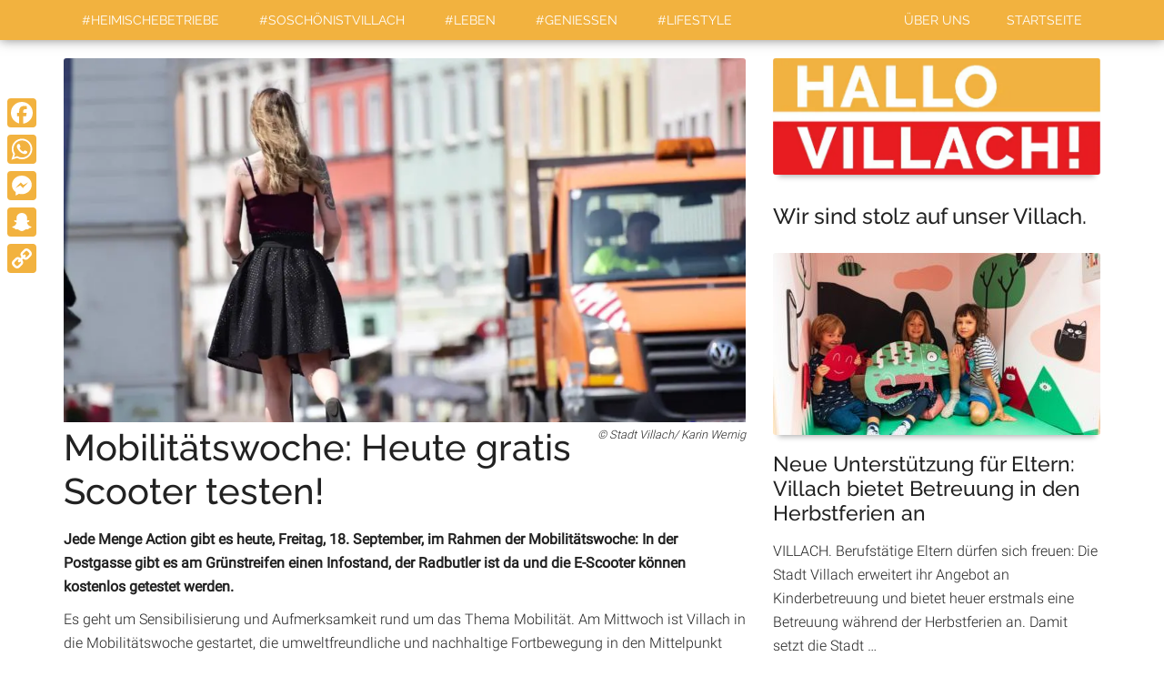

--- FILE ---
content_type: text/html; charset=UTF-8
request_url: https://www.hallo-villach.at/mobilitaetswoche-heute-gratis-scooter-testen/
body_size: 26019
content:
<!DOCTYPE html>
<html lang="de" xmlns:og="http://opengraphprotocol.org/schema/" xmlns:fb="http://www.facebook.com/2008/fbml">
<head >
<meta charset="UTF-8" />
<meta name="viewport" content="width=device-width, initial-scale=1" />
<title>Mobilitätswoche: Heute gratis Scooter testen! &#x2d; Hallo Villach</title>

			<style type="text/css">
				.slide-excerpt { width: 100%; }
				.slide-excerpt { bottom: 0; }
				.slide-excerpt { left: 0; }
				.flexslider { max-width: 750px; max-height: 420px; }
				.slide-image { max-height: 420px; }
			</style>
			<style type="text/css">
				@media only screen
				and (min-device-width : 320px)
				and (max-device-width : 480px) {
					.slide-excerpt { display: none !important; }
				}
			</style> 
<!-- The SEO Framework von Sybre Waaijer -->
<meta name="robots" content="max-snippet:-1,max-image-preview:standard,max-video-preview:-1" />
<link rel="canonical" href="https://www.hallo-villach.at/mobilitaetswoche-heute-gratis-scooter-testen/" />
<meta name="description" content="Jede Menge Action gibt es heute, Freitag, 18. September, im Rahmen der Mobilit&auml;tswoche: In der Postgasse gibt es am Gr&uuml;nstreifen einen Infostand&#8230;" />
<meta name="twitter:card" content="summary_large_image" />
<meta name="twitter:title" content="Mobilitätswoche: Heute gratis Scooter testen!" />
<meta name="twitter:description" content="Jede Menge Action gibt es heute, Freitag, 18. September, im Rahmen der Mobilit&auml;tswoche: In der Postgasse gibt es am Gr&uuml;nstreifen einen Infostand, der Radbutler ist da und die E&#x2d;Scooter k&ouml;nnen&#8230;" />
<meta name="twitter:image" content="https://www.hallo-villach.at/wp-content/uploads/2020/09/IMG_4443.jpg" />
<meta name="google-site-verification" content="TeYd9Rp4TgcLVT192Rz-y_O21T7kJQDXuodEpmri5AE" />
<script type="application/ld+json">{"@context":"https://schema.org","@graph":[{"@type":"WebSite","@id":"https://www.hallo-villach.at/#/schema/WebSite","url":"https://www.hallo-villach.at/","name":"Hallo Villach","inLanguage":"de","potentialAction":{"@type":"SearchAction","target":{"@type":"EntryPoint","urlTemplate":"https://www.hallo-villach.at/search/{search_term_string}/"},"query-input":"required name=search_term_string"},"publisher":{"@type":"Organization","@id":"https://www.hallo-villach.at/#/schema/Organization","name":"Magazin Hallo Villach","url":"https://www.hallo-villach.at/","logo":{"@type":"ImageObject","url":"https://www.hallo-villach.at/wp-content/uploads/2019/05/cropped-Hallo-Icon_Zeichenfläche-1.jpg","contentUrl":"https://www.hallo-villach.at/wp-content/uploads/2019/05/cropped-Hallo-Icon_Zeichenfläche-1.jpg","width":512,"height":512}}},{"@type":"WebPage","@id":"https://www.hallo-villach.at/mobilitaetswoche-heute-gratis-scooter-testen/","url":"https://www.hallo-villach.at/mobilitaetswoche-heute-gratis-scooter-testen/","name":"Mobilitätswoche: Heute gratis Scooter testen! &#x2d; Hallo Villach","description":"Jede Menge Action gibt es heute, Freitag, 18. September, im Rahmen der Mobilit&auml;tswoche: In der Postgasse gibt es am Gr&uuml;nstreifen einen Infostand&#8230;","inLanguage":"de","isPartOf":{"@id":"https://www.hallo-villach.at/#/schema/WebSite"},"breadcrumb":{"@type":"BreadcrumbList","@id":"https://www.hallo-villach.at/#/schema/BreadcrumbList","itemListElement":[{"@type":"ListItem","position":1,"item":"https://www.hallo-villach.at/","name":"Hallo Villach"},{"@type":"ListItem","position":2,"item":"https://www.hallo-villach.at/lifestyle/","name":"Kategorie: #lifestyle"},{"@type":"ListItem","position":3,"name":"Mobilitätswoche: Heute gratis Scooter testen!"}]},"potentialAction":{"@type":"ReadAction","target":"https://www.hallo-villach.at/mobilitaetswoche-heute-gratis-scooter-testen/"},"datePublished":"2020-09-18T09:56+00:00","dateModified":"2020-09-18T10:09+00:00","author":{"@type":"Person","@id":"https://www.hallo-villach.at/#/schema/Person/90736cee7af5ad27f90853ea475df0b9","name":"Chris"}}]}</script>
<!-- / The SEO Framework von Sybre Waaijer | 11.48ms meta | 7.94ms boot -->

<link rel='dns-prefetch' href='//static.addtoany.com' />
<link rel="alternate" type="application/rss+xml" title="Hallo Villach &raquo; Feed" href="https://www.hallo-villach.at/feed/" />
<link rel="alternate" type="application/rss+xml" title="Hallo Villach &raquo; Kommentar-Feed" href="https://www.hallo-villach.at/comments/feed/" />
<meta property="fb:admins" content="E3M+TCScYfQ"/><meta property="og:title" content="Mobilitätswoche: Heute gratis Scooter testen!"/><meta property="og:type" content="article"/><meta property="og:url" content="https://www.hallo-villach.at/mobilitaetswoche-heute-gratis-scooter-testen/"/><meta property="og:site_name" content="Hallo Villach"/><meta property="og:image" content="https://www.hallo-villach.at/wp-content/uploads/2020/09/IMG_4443-560x292.jpg"/>
<style type="text/css">
img.wp-smiley,
img.emoji {
	display: inline !important;
	border: none !important;
	box-shadow: none !important;
	height: 1em !important;
	width: 1em !important;
	margin: 0 0.07em !important;
	vertical-align: -0.1em !important;
	background: none !important;
	padding: 0 !important;
}
</style>
	<link rel='stylesheet' id='atomic-blocks-fontawesome-css' href='https://www.hallo-villach.at/wp-content/plugins/atomic-blocks/dist/assets/fontawesome/css/all.min.css?ver=1604000862' type='text/css' media='all' />
<link rel='stylesheet' id='magazine-pro-css' href='https://www.hallo-villach.at/wp-content/themes/magazine-pro/style.css?ver=3.3.0' type='text/css' media='all' />
<style id='magazine-pro-inline-css' type='text/css'>


		button:focus,
		button:hover,
		input[type="button"]:focus,
		input[type="button"]:hover,
		input[type="reset"]:focus,
		input[type="reset"]:hover,
		input[type="submit"]:focus,
		input[type="submit"]:hover,
		.archive-pagination li a:focus,
		.archive-pagination li a:hover,
		.archive-pagination li.active a,
		.button:focus,
		.button:hover,
		.entry-content .button:focus,
		.entry-content .button:hover,
		.home-middle a.more-link:focus,
		.home-middle a.more-link:hover,
		.home-top a.more-link:focus,
		.home-top a.more-link:hover,
		.js .content .home-middle a .entry-time,
		.js .content .home-top a .entry-time,
		.sidebar .tagcloud a:focus,
		.sidebar .tagcloud a:hover,
		.widget-area .enews-widget input[type="submit"] {
			background-color: #f2b23f;
			color: #222222;
		}

		

		a:focus,
		a:hover,
		.entry-content a,
		.entry-title a:focus,
		.entry-title a:hover,
		.nav-secondary .genesis-nav-menu a:focus,
		.nav-secondary .genesis-nav-menu a:hover,
		.nav-secondary .genesis-nav-menu .current-menu-item > a,
		.nav-secondary .genesis-nav-menu .sub-menu .current-menu-item > a:focus,
		.nav-secondary .genesis-nav-menu .sub-menu .current-menu-item > a:hover {
			color: #f2b23f;
		}
		
.has-custom-color {
	color: #f2b23f !important;
}

.has-custom-background-color {
	background-color: #f2b23f !important;
}

.has-accent-color {
	color: #f2b23f !important;
}

.has-accent-background-color {
	background-color: #f2b23f !important;
}

.content .wp-block-button .wp-block-button__link:focus,
.content .wp-block-button .wp-block-button__link:hover {
	background-color: #f2b23f;
	color: #fff;
}

.content .wp-block-button.is-style-outline .wp-block-button__link.has-text-color,
.content .wp-block-button.is-style-outline .wp-block-button__link:not(.has-text-color):focus,
.content .wp-block-button.is-style-outline .wp-block-button__link:not(.has-text-color):hover {
	color: #f2b23f;
}

.entry-content .wp-block-pullquote.is-style-solid-color {
	background-color: #f2b23f;
}
</style>
<link rel='stylesheet' id='wp-block-library-css' href='https://www.hallo-villach.at/wp-includes/css/dist/block-library/style.min.css?ver=6.3.7' type='text/css' media='all' />
<link rel='stylesheet' id='atomic-blocks-style-css-css' href='https://www.hallo-villach.at/wp-content/plugins/atomic-blocks/dist/blocks.style.build.css?ver=1604000862' type='text/css' media='all' />
<style id='classic-theme-styles-inline-css' type='text/css'>
/*! This file is auto-generated */
.wp-block-button__link{color:#fff;background-color:#32373c;border-radius:9999px;box-shadow:none;text-decoration:none;padding:calc(.667em + 2px) calc(1.333em + 2px);font-size:1.125em}.wp-block-file__button{background:#32373c;color:#fff;text-decoration:none}
</style>
<style id='global-styles-inline-css' type='text/css'>
body{--wp--preset--color--black: #000000;--wp--preset--color--cyan-bluish-gray: #abb8c3;--wp--preset--color--white: #ffffff;--wp--preset--color--pale-pink: #f78da7;--wp--preset--color--vivid-red: #cf2e2e;--wp--preset--color--luminous-vivid-orange: #ff6900;--wp--preset--color--luminous-vivid-amber: #fcb900;--wp--preset--color--light-green-cyan: #7bdcb5;--wp--preset--color--vivid-green-cyan: #00d084;--wp--preset--color--pale-cyan-blue: #8ed1fc;--wp--preset--color--vivid-cyan-blue: #0693e3;--wp--preset--color--vivid-purple: #9b51e0;--wp--preset--color--custom: #f2b23f;--wp--preset--color--accent: #f2b23f;--wp--preset--gradient--vivid-cyan-blue-to-vivid-purple: linear-gradient(135deg,rgba(6,147,227,1) 0%,rgb(155,81,224) 100%);--wp--preset--gradient--light-green-cyan-to-vivid-green-cyan: linear-gradient(135deg,rgb(122,220,180) 0%,rgb(0,208,130) 100%);--wp--preset--gradient--luminous-vivid-amber-to-luminous-vivid-orange: linear-gradient(135deg,rgba(252,185,0,1) 0%,rgba(255,105,0,1) 100%);--wp--preset--gradient--luminous-vivid-orange-to-vivid-red: linear-gradient(135deg,rgba(255,105,0,1) 0%,rgb(207,46,46) 100%);--wp--preset--gradient--very-light-gray-to-cyan-bluish-gray: linear-gradient(135deg,rgb(238,238,238) 0%,rgb(169,184,195) 100%);--wp--preset--gradient--cool-to-warm-spectrum: linear-gradient(135deg,rgb(74,234,220) 0%,rgb(151,120,209) 20%,rgb(207,42,186) 40%,rgb(238,44,130) 60%,rgb(251,105,98) 80%,rgb(254,248,76) 100%);--wp--preset--gradient--blush-light-purple: linear-gradient(135deg,rgb(255,206,236) 0%,rgb(152,150,240) 100%);--wp--preset--gradient--blush-bordeaux: linear-gradient(135deg,rgb(254,205,165) 0%,rgb(254,45,45) 50%,rgb(107,0,62) 100%);--wp--preset--gradient--luminous-dusk: linear-gradient(135deg,rgb(255,203,112) 0%,rgb(199,81,192) 50%,rgb(65,88,208) 100%);--wp--preset--gradient--pale-ocean: linear-gradient(135deg,rgb(255,245,203) 0%,rgb(182,227,212) 50%,rgb(51,167,181) 100%);--wp--preset--gradient--electric-grass: linear-gradient(135deg,rgb(202,248,128) 0%,rgb(113,206,126) 100%);--wp--preset--gradient--midnight: linear-gradient(135deg,rgb(2,3,129) 0%,rgb(40,116,252) 100%);--wp--preset--font-size--small: 12px;--wp--preset--font-size--medium: 20px;--wp--preset--font-size--large: 20px;--wp--preset--font-size--x-large: 42px;--wp--preset--font-size--normal: 16px;--wp--preset--font-size--larger: 24px;--wp--preset--spacing--20: 0.44rem;--wp--preset--spacing--30: 0.67rem;--wp--preset--spacing--40: 1rem;--wp--preset--spacing--50: 1.5rem;--wp--preset--spacing--60: 2.25rem;--wp--preset--spacing--70: 3.38rem;--wp--preset--spacing--80: 5.06rem;--wp--preset--shadow--natural: 6px 6px 9px rgba(0, 0, 0, 0.2);--wp--preset--shadow--deep: 12px 12px 50px rgba(0, 0, 0, 0.4);--wp--preset--shadow--sharp: 6px 6px 0px rgba(0, 0, 0, 0.2);--wp--preset--shadow--outlined: 6px 6px 0px -3px rgba(255, 255, 255, 1), 6px 6px rgba(0, 0, 0, 1);--wp--preset--shadow--crisp: 6px 6px 0px rgba(0, 0, 0, 1);}:where(.is-layout-flex){gap: 0.5em;}:where(.is-layout-grid){gap: 0.5em;}body .is-layout-flow > .alignleft{float: left;margin-inline-start: 0;margin-inline-end: 2em;}body .is-layout-flow > .alignright{float: right;margin-inline-start: 2em;margin-inline-end: 0;}body .is-layout-flow > .aligncenter{margin-left: auto !important;margin-right: auto !important;}body .is-layout-constrained > .alignleft{float: left;margin-inline-start: 0;margin-inline-end: 2em;}body .is-layout-constrained > .alignright{float: right;margin-inline-start: 2em;margin-inline-end: 0;}body .is-layout-constrained > .aligncenter{margin-left: auto !important;margin-right: auto !important;}body .is-layout-constrained > :where(:not(.alignleft):not(.alignright):not(.alignfull)){max-width: var(--wp--style--global--content-size);margin-left: auto !important;margin-right: auto !important;}body .is-layout-constrained > .alignwide{max-width: var(--wp--style--global--wide-size);}body .is-layout-flex{display: flex;}body .is-layout-flex{flex-wrap: wrap;align-items: center;}body .is-layout-flex > *{margin: 0;}body .is-layout-grid{display: grid;}body .is-layout-grid > *{margin: 0;}:where(.wp-block-columns.is-layout-flex){gap: 2em;}:where(.wp-block-columns.is-layout-grid){gap: 2em;}:where(.wp-block-post-template.is-layout-flex){gap: 1.25em;}:where(.wp-block-post-template.is-layout-grid){gap: 1.25em;}.has-black-color{color: var(--wp--preset--color--black) !important;}.has-cyan-bluish-gray-color{color: var(--wp--preset--color--cyan-bluish-gray) !important;}.has-white-color{color: var(--wp--preset--color--white) !important;}.has-pale-pink-color{color: var(--wp--preset--color--pale-pink) !important;}.has-vivid-red-color{color: var(--wp--preset--color--vivid-red) !important;}.has-luminous-vivid-orange-color{color: var(--wp--preset--color--luminous-vivid-orange) !important;}.has-luminous-vivid-amber-color{color: var(--wp--preset--color--luminous-vivid-amber) !important;}.has-light-green-cyan-color{color: var(--wp--preset--color--light-green-cyan) !important;}.has-vivid-green-cyan-color{color: var(--wp--preset--color--vivid-green-cyan) !important;}.has-pale-cyan-blue-color{color: var(--wp--preset--color--pale-cyan-blue) !important;}.has-vivid-cyan-blue-color{color: var(--wp--preset--color--vivid-cyan-blue) !important;}.has-vivid-purple-color{color: var(--wp--preset--color--vivid-purple) !important;}.has-black-background-color{background-color: var(--wp--preset--color--black) !important;}.has-cyan-bluish-gray-background-color{background-color: var(--wp--preset--color--cyan-bluish-gray) !important;}.has-white-background-color{background-color: var(--wp--preset--color--white) !important;}.has-pale-pink-background-color{background-color: var(--wp--preset--color--pale-pink) !important;}.has-vivid-red-background-color{background-color: var(--wp--preset--color--vivid-red) !important;}.has-luminous-vivid-orange-background-color{background-color: var(--wp--preset--color--luminous-vivid-orange) !important;}.has-luminous-vivid-amber-background-color{background-color: var(--wp--preset--color--luminous-vivid-amber) !important;}.has-light-green-cyan-background-color{background-color: var(--wp--preset--color--light-green-cyan) !important;}.has-vivid-green-cyan-background-color{background-color: var(--wp--preset--color--vivid-green-cyan) !important;}.has-pale-cyan-blue-background-color{background-color: var(--wp--preset--color--pale-cyan-blue) !important;}.has-vivid-cyan-blue-background-color{background-color: var(--wp--preset--color--vivid-cyan-blue) !important;}.has-vivid-purple-background-color{background-color: var(--wp--preset--color--vivid-purple) !important;}.has-black-border-color{border-color: var(--wp--preset--color--black) !important;}.has-cyan-bluish-gray-border-color{border-color: var(--wp--preset--color--cyan-bluish-gray) !important;}.has-white-border-color{border-color: var(--wp--preset--color--white) !important;}.has-pale-pink-border-color{border-color: var(--wp--preset--color--pale-pink) !important;}.has-vivid-red-border-color{border-color: var(--wp--preset--color--vivid-red) !important;}.has-luminous-vivid-orange-border-color{border-color: var(--wp--preset--color--luminous-vivid-orange) !important;}.has-luminous-vivid-amber-border-color{border-color: var(--wp--preset--color--luminous-vivid-amber) !important;}.has-light-green-cyan-border-color{border-color: var(--wp--preset--color--light-green-cyan) !important;}.has-vivid-green-cyan-border-color{border-color: var(--wp--preset--color--vivid-green-cyan) !important;}.has-pale-cyan-blue-border-color{border-color: var(--wp--preset--color--pale-cyan-blue) !important;}.has-vivid-cyan-blue-border-color{border-color: var(--wp--preset--color--vivid-cyan-blue) !important;}.has-vivid-purple-border-color{border-color: var(--wp--preset--color--vivid-purple) !important;}.has-vivid-cyan-blue-to-vivid-purple-gradient-background{background: var(--wp--preset--gradient--vivid-cyan-blue-to-vivid-purple) !important;}.has-light-green-cyan-to-vivid-green-cyan-gradient-background{background: var(--wp--preset--gradient--light-green-cyan-to-vivid-green-cyan) !important;}.has-luminous-vivid-amber-to-luminous-vivid-orange-gradient-background{background: var(--wp--preset--gradient--luminous-vivid-amber-to-luminous-vivid-orange) !important;}.has-luminous-vivid-orange-to-vivid-red-gradient-background{background: var(--wp--preset--gradient--luminous-vivid-orange-to-vivid-red) !important;}.has-very-light-gray-to-cyan-bluish-gray-gradient-background{background: var(--wp--preset--gradient--very-light-gray-to-cyan-bluish-gray) !important;}.has-cool-to-warm-spectrum-gradient-background{background: var(--wp--preset--gradient--cool-to-warm-spectrum) !important;}.has-blush-light-purple-gradient-background{background: var(--wp--preset--gradient--blush-light-purple) !important;}.has-blush-bordeaux-gradient-background{background: var(--wp--preset--gradient--blush-bordeaux) !important;}.has-luminous-dusk-gradient-background{background: var(--wp--preset--gradient--luminous-dusk) !important;}.has-pale-ocean-gradient-background{background: var(--wp--preset--gradient--pale-ocean) !important;}.has-electric-grass-gradient-background{background: var(--wp--preset--gradient--electric-grass) !important;}.has-midnight-gradient-background{background: var(--wp--preset--gradient--midnight) !important;}.has-small-font-size{font-size: var(--wp--preset--font-size--small) !important;}.has-medium-font-size{font-size: var(--wp--preset--font-size--medium) !important;}.has-large-font-size{font-size: var(--wp--preset--font-size--large) !important;}.has-x-large-font-size{font-size: var(--wp--preset--font-size--x-large) !important;}
.wp-block-navigation a:where(:not(.wp-element-button)){color: inherit;}
:where(.wp-block-post-template.is-layout-flex){gap: 1.25em;}:where(.wp-block-post-template.is-layout-grid){gap: 1.25em;}
:where(.wp-block-columns.is-layout-flex){gap: 2em;}:where(.wp-block-columns.is-layout-grid){gap: 2em;}
.wp-block-pullquote{font-size: 1.5em;line-height: 1.6;}
</style>
<link rel='stylesheet' id='cloudflare-edge-cache-css' href='https://www.hallo-villach.at/wp-content/plugins/edge-cache-html-cloudflare-workers/public/css/cloudflare-edge-cache-public.css?ver=1.0.0' type='text/css' media='all' />
<link rel='stylesheet' id='dashicons-css' href='https://www.hallo-villach.at/wp-includes/css/dashicons.min.css?ver=6.3.7' type='text/css' media='all' />
<link rel='stylesheet' id='google-fonts-css' href='https://www.hallo-villach.at/wp-content/uploads/fonts/db084e33acc829d4a498cca8df438076/font.css?v=1692268515' type='text/css' media='all' />
<link rel='stylesheet' id='magazine-pro-gutenberg-css' href='https://www.hallo-villach.at/wp-content/themes/magazine-pro/lib/gutenberg/front-end.css?ver=3.3.0' type='text/css' media='all' />
<link rel='stylesheet' id='simple-social-icons-font-css' href='https://www.hallo-villach.at/wp-content/plugins/simple-social-icons/css/style.css?ver=3.0.2' type='text/css' media='all' />
<link rel='stylesheet' id='genesis-printstyle-plus-css' href='https://www.hallo-villach.at/wp-content/plugins/genesis-printstyle-plus/css/print-html5.min.css?ver=1556145352' type='text/css' media='print' />
<link rel='stylesheet' id='displayfeaturedimage-style-css' href='https://www.hallo-villach.at/wp-content/plugins/display-featured-image-genesis/includes/css/display-featured-image-genesis.css?ver=3.2.3' type='text/css' media='all' />
<style id='displayfeaturedimage-style-inline-css' type='text/css'>
.big-leader { max-height: 400px; }.big-leader__image { height: calc( 100vh - 300px );max-height: 400px;animation: dfig-fadein 750ms; }
</style>
<link rel='stylesheet' id='addtoany-css' href='https://www.hallo-villach.at/wp-content/plugins/add-to-any/addtoany.min.css?ver=1.16' type='text/css' media='all' />
<style id='addtoany-inline-css' type='text/css'>
@media screen and (max-width:980px){
.a2a_floating_style.a2a_vertical_style{display:none;}
}
</style>
<link rel='stylesheet' id='slider_styles-css' href='https://www.hallo-villach.at/wp-content/plugins/genesis-responsive-slider/assets/style.css?ver=1.0.1' type='text/css' media='all' />
		<script>function _bs_getParameterByName(e,i){i||(i=window.location.href),e=e.replace(/[\[\]]/g,"\\$&");var a=new RegExp("[?&]"+e+"(=([^&#]*)|&|#|$)").exec(i);return a?a[2]?decodeURIComponent(a[2].replace(/\+/g," ")):"":null}function _bs_setCookie(e,i){var a="";if(days){var o=new Date;o.setTime(o.getTime()+24*days*60*60*1e3),a="; expires="+o.toUTCString()}document.cookie=e+"="+i+a+"; path=/"}function _bsReadCookie(e){for(var i=e+"=",a=document.cookie.split(";"),o=0;o<a.length;o++){for(var t=a[o];" "==t.charAt(0);)t=t.substring(1,t.length);if(0==t.indexOf(i))return t.substring(i.length,t.length)}return null}var ua=navigator.userAgent||navigator.vendor||window.opera;(/(android|bb\d+|meego).+mobile|avantgo|bada\/|blackberry|blazer|compal|elaine|fennec|hiptop|iemobile|ip(hone|od)|iris|kindle|lge |maemo|midp|mmp|mobile.+firefox|netfront|opera m(ob|in)i|palm( os)?|phone|p(ixi|re)\/|plucker|pocket|psp|series(4|6)0|symbian|treo|up\.(browser|link)|vodafone|wap|windows ce|xda|xiino|android|ipad|playbook|silk/i.test(ua)||/1207|6310|6590|3gso|4thp|50[1-6]i|770s|802s|a wa|abac|ac(er|oo|s\-)|ai(ko|rn)|al(av|ca|co)|amoi|an(ex|ny|yw)|aptu|ar(ch|go)|as(te|us)|attw|au(di|\-m|r |s )|avan|be(ck|ll|nq)|bi(lb|rd)|bl(ac|az)|br(e|v)w|bumb|bw\-(n|u)|c55\/|capi|ccwa|cdm\-|cell|chtm|cldc|cmd\-|co(mp|nd)|craw|da(it|ll|ng)|dbte|dc\-s|devi|dica|dmob|do(c|p)o|ds(12|\-d)|el(49|ai)|em(l2|ul)|er(ic|k0)|esl8|ez([4-7]0|os|wa|ze)|fetc|fly(\-|_)|g1 u|g560|gene|gf\-5|g\-mo|go(\.w|od)|gr(ad|un)|haie|hcit|hd\-(m|p|t)|hei\-|hi(pt|ta)|hp( i|ip)|hs\-c|ht(c(\-| |_|a|g|p|s|t)|tp)|hu(aw|tc)|i\-(20|go|ma)|i230|iac( |\-|\/)|ibro|idea|ig01|ikom|im1k|inno|ipaq|iris|ja(t|v)a|jbro|jemu|jigs|kddi|keji|kgt( |\/)|klon|kpt |kwc\-|kyo(c|k)|le(no|xi)|lg( g|\/(k|l|u)|50|54|\-[a-w])|libw|lynx|m1\-w|m3ga|m50\/|ma(te|ui|xo)|mc(01|21|ca)|m\-cr|me(rc|ri)|mi(o8|oa|ts)|mmef|mo(01|02|bi|de|do|t(\-| |o|v)|zz)|mt(50|p1|v )|mwbp|mywa|n10[0-2]|n20[2-3]|n30(0|2)|n50(0|2|5)|n7(0(0|1)|10)|ne((c|m)\-|on|tf|wf|wg|wt)|nok(6|i)|nzph|o2im|op(ti|wv)|oran|owg1|p800|pan(a|d|t)|pdxg|pg(13|\-([1-8]|c))|phil|pire|pl(ay|uc)|pn\-2|po(ck|rt|se)|prox|psio|pt\-g|qa\-a|qc(07|12|21|32|60|\-[2-7]|i\-)|qtek|r380|r600|raks|rim9|ro(ve|zo)|s55\/|sa(ge|ma|mm|ms|ny|va)|sc(01|h\-|oo|p\-)|sdk\/|se(c(\-|0|1)|47|mc|nd|ri)|sgh\-|shar|sie(\-|m)|sk\-0|sl(45|id)|sm(al|ar|b3|it|t5)|so(ft|ny)|sp(01|h\-|v\-|v )|sy(01|mb)|t2(18|50)|t6(00|10|18)|ta(gt|lk)|tcl\-|tdg\-|tel(i|m)|tim\-|t\-mo|to(pl|sh)|ts(70|m\-|m3|m5)|tx\-9|up(\.b|g1|si)|utst|v400|v750|veri|vi(rg|te)|vk(40|5[0-3]|\-v)|vm40|voda|vulc|vx(52|53|60|61|70|80|81|83|85|98)|w3c(\-| )|webc|whit|wi(g |nc|nw)|wmlb|wonu|x700|yas\-|your|zeto|zte\-/i.test(ua.substr(0,4)))&&(_bs_getParameterByName("bamp-skip-redirect")?_bs_setCookie("bamp-skip-redirect",1):_bsReadCookie("bamp-skip-redirect")||(window.location.href="https://www.hallo-villach.at/mobilitaetswoche-heute-gratis-scooter-testen/amp/"));</script><script id="addtoany-core-js-before" type="text/javascript">
window.a2a_config=window.a2a_config||{};a2a_config.callbacks=[];a2a_config.overlays=[];a2a_config.templates={};a2a_localize = {
	Share: "Teilen",
	Save: "Speichern",
	Subscribe: "Abonnieren",
	Email: "E-Mail",
	Bookmark: "Lesezeichen",
	ShowAll: "Alle anzeigen",
	ShowLess: "Weniger anzeigen",
	FindServices: "Dienst(e) suchen",
	FindAnyServiceToAddTo: "Um weitere Dienste ergänzen",
	PoweredBy: "Präsentiert von",
	ShareViaEmail: "Teilen via E-Mail",
	SubscribeViaEmail: "Via E-Mail abonnieren",
	BookmarkInYourBrowser: "Lesezeichen in deinem Browser",
	BookmarkInstructions: "Drücke Ctrl+D oder \u2318+D um diese Seite bei den Lesenzeichen zu speichern.",
	AddToYourFavorites: "Zu deinen Favoriten hinzufügen",
	SendFromWebOrProgram: "Senden von jeder E-Mail Adresse oder E-Mail-Programm",
	EmailProgram: "E-Mail-Programm",
	More: "Mehr&#8230;",
	ThanksForSharing: "Thanks for sharing!",
	ThanksForFollowing: "Thanks for following!"
};

a2a_config.icon_color="#f2b23f,#ffffff";
</script>
<script type='text/javascript' defer src='https://static.addtoany.com/menu/page.js' id='addtoany-core-js'></script>
<script type='text/javascript' src='https://www.hallo-villach.at/wp-includes/js/jquery/jquery.min.js?ver=3.7.0' id='jquery-core-js'></script>
<script type='text/javascript' src='https://www.hallo-villach.at/wp-includes/js/jquery/jquery-migrate.min.js?ver=3.4.1' id='jquery-migrate-js' defer></script>
<script type='text/javascript' defer src='https://www.hallo-villach.at/wp-content/plugins/add-to-any/addtoany.min.js?ver=1.1' id='addtoany-jquery-js'></script>
<script data-minify="1" type='text/javascript' src='https://www.hallo-villach.at/wp-content/cache/min/1/wp-content/plugins/edge-cache-html-cloudflare-workers/public/js/cloudflare-edge-cache-public.js?ver=1710417696' id='cloudflare-edge-cache-js' defer></script>
<script data-minify="1" type='text/javascript' src='https://www.hallo-villach.at/wp-content/cache/min/1/wp-content/themes/magazine-pro/js/entry-date.js?ver=1710417696' id='magazine-entry-date-js' defer></script>
<link rel="https://api.w.org/" href="https://www.hallo-villach.at/wp-json/" /><link rel="alternate" type="application/json" href="https://www.hallo-villach.at/wp-json/wp/v2/posts/5100" /><link rel="EditURI" type="application/rsd+xml" title="RSD" href="https://www.hallo-villach.at/xmlrpc.php?rsd" />
<link rel="alternate" type="application/json+oembed" href="https://www.hallo-villach.at/wp-json/oembed/1.0/embed?url=https%3A%2F%2Fwww.hallo-villach.at%2Fmobilitaetswoche-heute-gratis-scooter-testen%2F" />
<link rel="alternate" type="text/xml+oembed" href="https://www.hallo-villach.at/wp-json/oembed/1.0/embed?url=https%3A%2F%2Fwww.hallo-villach.at%2Fmobilitaetswoche-heute-gratis-scooter-testen%2F&#038;format=xml" />
			<link rel="amphtml" href="https://www.hallo-villach.at/mobilitaetswoche-heute-gratis-scooter-testen/amp/"/>
			<!-- Google tag (gtag.js) -->
<script async src="https://www.googletagmanager.com/gtag/js?id=G-LMYRVHLNT8"></script>
<script>
  window.dataLayer = window.dataLayer || [];
  function gtag(){dataLayer.push(arguments);}
  gtag('js', new Date());

  gtag('config', 'G-LMYRVHLNT8');
</script><link rel="icon" href="https://www.hallo-villach.at/wp-content/uploads/2019/05/cropped-Hallo-Icon_Zeichenfläche-1-100x100.jpg" sizes="32x32" />
<link rel="icon" href="https://www.hallo-villach.at/wp-content/uploads/2019/05/cropped-Hallo-Icon_Zeichenfläche-1-300x300.jpg" sizes="192x192" />
<link rel="apple-touch-icon" href="https://www.hallo-villach.at/wp-content/uploads/2019/05/cropped-Hallo-Icon_Zeichenfläche-1-300x300.jpg" />
<meta name="msapplication-TileImage" content="https://www.hallo-villach.at/wp-content/uploads/2019/05/cropped-Hallo-Icon_Zeichenfläche-1-300x300.jpg" />
		<style type="text/css" id="wp-custom-css">
			.nav-primary a:focus, .nav-primary a:hover, .nav-primary .sub-menu a:focus, .nav-primary .sub-menu a:hover, .nav-primary .genesis-nav-menu .current-menu-item > a {
color: #f2b23f;	
}
button:focus, button:hover, input[type="button"]:focus, input[type="button"]:hover, input[type="reset"]:focus, input[type="reset"]:hover, input[type="submit"]:focus, input[type="submit"]:hover, .archive-pagination li a:focus, .archive-pagination li a:hover, .archive-pagination li.active a, .button:focus, .button:hover, .entry-content .button:focus, .entry-content .button:hover, .home-middle a.more-link:focus, .home-middle a.more-link:hover, .home-top a.more-link:focus, .home-top a.more-link:hover, .js .content .home-middle a .entry-time, .js .content .home-top a .entry-time, .sidebar .tagcloud a:focus, .sidebar .tagcloud a:hover, .widget-area .enews-widget input[type="submit"] {
background-color: #f2b23f;
color: #fff;
background-image: linear-gradient(to right, #f2b23f 40%, #d68f0e 100%);
}
.magazine-home .content .widget-title, .sidebar .widget-title {
background-color: #2a2a2a;
background-image: linear-gradient(to right, #e51c20 40%, #e83336 100%)
}
.footer-widgets a:focus, .footer-widgets a:hover {
color: #f2b23f;
}
.flexslider .slides img {
display: block;
width: 100%;
}

.flexslider .slides picture {
display: block;
width: 100%;
}
img.featured {
width: 100%;
}
picture.featured {
width: 100%;
}
.magazine-home .content .genesis_responsive_slider .slide-excerpt-border {
background: #f2b23f;
background-image: linear-gradient(to right, #f2b23f 40%, #d68f0e 100%);
}
.content .genesis_responsive_slider h2 a {
color: #fff;
}
.genesis-nav-menu {
font-size: 14px;
}
.genesis-nav-menu a:hover {
background-color: #e51c20;
}
.nav-primary {
background-color: #f2b23f;
color: #fff;
}
.genesis-nav-menu a {
padding: 15px 20px;
}
.nav-primary a:focus, .nav-primary a:hover, .nav-primary .sub-menu a:focus, .nav-primary .sub-menu a:hover, .nav-primary .genesis-nav-menu .current-menu-item > a {
color: #fff;
}
.site-header .wrap {
border-bottom: 2px solid #222;
padding: 30px 0;
display: none;
}
.content .genesis_responsive_slider h2 a {
font-size: 40px;
}

.site-inner {
padding-top: 0px;
}
.magazine-home .content .genesis_responsive_slider p {
font-size: 16px;
font-weight: 500;
margin: 10px 0 0;
}
h4, h5, h6 {
font-weight: 500;
line-height: 1.2;
margin: -10px 0 16px;
}
.entry-title a, .sidebar .widget-title a {
font-weight: 500;
font-size: 23px;
}
.more-link {
background-color: #eee;
clear: both;
color: #222;
display: block;
font-size: 14px;
font-size: 1.4rem;
margin-top: 20px;
padding: 8px 10px;
text-align: center;
}
.sidebar .featured-content .entry {
border-bottom: 0px solid #eee;
}

.nav-primary {
box-shadow: 0px 0px 12px 0px rgba(50, 50, 50, 0.59);
}

.content .home-bottom .featured-content .entry, .sidebar .featured-content .entry {
border-bottom: 0px solid #eee;
}
.home-bottom a.more-link:hover {
background: #f2b23f;
background-image: linear-gradient(to right, #f2b23f 40%, #d68f0e 100%);
color: #fff;
}
.sidebar a.more-link:hover {
background: #f2b23f;
background-image: linear-gradient(to right, #f2b23f 40%, #d68f0e 100%);
color: #fff;
}
.entry-content a.more-link:hover {
background: #f2b23f;
background-image: linear-gradient(to right, #f2b23f 40%, #d68f0e 100%);
color: #fff;
}
.magazine-home .content .genesis_responsive_slider h2, .magazine-home .content .genesis_responsive_slider h2 a {
line-height: 1.2;
margin: 0;
color: #fff;
font-weight: 500;
}
.entry-content a {
color: #222;	
}
.entry-content a:hover {
color: #f2b23f;
}
.site-footer .wrap {
display: none;
}
.footer-widgets {
background-color: #222;
color: #aaa;
clear: both;
font-size: 14px;
font-size: 1.4rem;
padding: 20px 0 0;
}
.entry-content .wp-block-audio figcaption, .entry-content .wp-block-embed figcaption, .entry-content .wp-block-image figcaption {
color: #222;
font-size: 14px;
font-style: italic;
margin-bottom: 30px;
margin-top: 0px;
}
.entry-content .wp-block-quote::before {
color: #f2b23f;
font-size: 50px;
}
.entry-content .wp-block-quote p {
color: #222;
font-family: Roboto, sans-serif;
font-size: 21px;
font-style: italic;
line-height: 1.4;
margin-bottom: 42px;
border-bottom: solid;
	border-color: #f2b23f;
}

@media (max-width: 9999px) and (min-width: 1740px){ .sidebar-secondary {
width: 280px;
position: fixed;
right: 20px;
top: 100px;
text-align: right;
}
}

@media (max-width: 1740px) and (min-width: 0px ){ .sidebar-secondary {
display: none
}
}

picture.featured {
width: 100%;
height: 400px;
overflow: hidden;
object-position: center;
object-fit: cover;
}
picture.alignleft {
width: 360px;
height: 200px;
overflow: hidden;
object-position: center;
object-fit: cover;
}

img.featured {
width: 100%;
height: 400px;
overflow: hidden;
object-position: center;
object-fit: cover;
}
img.alignleft {
width: 360px;
height: 200px;
overflow: hidden;
object-position: center;
object-fit: cover;
}

img {
	width: 100%;
}

.wp-block-gallery.is-cropped .blocks-gallery-item img {
height: 300px;
flex: 1;
-o-object-fit: cover;
object-fit: cover;
overflow: hidden;
}

.archive-title {
color: #fff;
text-transform: uppercase;
	background-color: #2a2a2a;
background-image: linear-gradient(to right, #e51c20 40%, #e83336 100%);
padding: 10px;
}
.archive-description, .author-box {
	padding: 0;
}
a.alignleft, img.alignleft, .wp-caption.alignleft {
margin: 0 24px 10px 0;
}

a.alignleft, picture.alignleft, .wp-caption.alignleft {
margin: 0 24px 10px 0;
}

.entry {
margin-bottom: 10px;
}

h3.related-title {
	margin-bottom: 40px;
}

.category .copyright {
    display: none;
} 

.tag .copyright {
    display: none;
} 

.search-results .copyright {
	display: none;
}

.category .beschriftung {
    display: none;
} 

.tag .beschriftung {
    display: none;
} 

.search-results .beschriftung {
	display: none;
}

h1.entry-title {
font-size: 4rem;
line-height: 1.2;
}

.sidebar .widget {
margin-bottom: 10px;
}

.copyright {
font-size: 0.8em;
margin-top: -20px;
float: right;
font-style: italic;
	max-width: 25%;
}

.beschriftung {
font-size: 0.8em;
margin-top: -20px;
font-style: normal;
max-width: 70%;
}

.copyright p:empty {
	display: none;
}
.copyright p:before {
	content: "© ";
}

img {
	box-shadow: 0 8px 6px -6px rgba(0, 0, 0, .3);
	border-radius: 3px!important;
}		</style>
		<noscript><style id="rocket-lazyload-nojs-css">.rll-youtube-player, [data-lazy-src]{display:none !important;}</style></noscript></head>
<body class="post-template-default single single-post postid-5100 single-format-standard wp-embed-responsive custom-header header-full-width content-sidebar-sidebar genesis-breadcrumbs-hidden genesis-footer-widgets-visible primary-nav large-featured" itemscope itemtype="https://schema.org/WebPage"><div class="site-container"><ul class="genesis-skip-link"><li><a href="#genesis-content" class="screen-reader-shortcut"> Skip to main content</a></li><li><a href="#genesis-sidebar-primary" class="screen-reader-shortcut"> Zur Hauptsidebar springen</a></li><li><a href="#genesis-sidebar-secondary" class="screen-reader-shortcut"> Zur Zweit-Sidebar springen</a></li><li><a href="#genesis-footer-widgets" class="screen-reader-shortcut"> Zur Fußzeile springen</a></li></ul><nav class="nav-primary" aria-label="Haupt" itemscope itemtype="https://schema.org/SiteNavigationElement" id="genesis-nav-primary"><div class="wrap"><ul id="menu-after-header" class="menu genesis-nav-menu menu-primary js-superfish"><li id="menu-item-3588" class="menu-item menu-item-type-taxonomy menu-item-object-category menu-item-3588"><a href="https://www.hallo-villach.at/heimischebetriebe/" itemprop="url"><span itemprop="name">#heimischebetriebe</span></a></li>
<li id="menu-item-639" class="menu-item menu-item-type-taxonomy menu-item-object-category menu-item-639"><a href="https://www.hallo-villach.at/soschoenistvillach/" itemprop="url"><span itemprop="name">#soschönistvillach</span></a></li>
<li id="menu-item-640" class="menu-item menu-item-type-taxonomy menu-item-object-category current-post-ancestor current-menu-parent current-post-parent menu-item-640"><a href="https://www.hallo-villach.at/leben/" itemprop="url"><span itemprop="name">#leben</span></a></li>
<li id="menu-item-642" class="menu-item menu-item-type-taxonomy menu-item-object-category menu-item-642"><a href="https://www.hallo-villach.at/geniessen/" itemprop="url"><span itemprop="name">#genießen</span></a></li>
<li id="menu-item-643" class="menu-item menu-item-type-taxonomy menu-item-object-category current-post-ancestor current-menu-parent current-post-parent menu-item-643"><a href="https://www.hallo-villach.at/lifestyle/" itemprop="url"><span itemprop="name">#lifestyle</span></a></li>
<li id="menu-item-1058" class="right menu-item menu-item-type-post_type menu-item-object-page menu-item-home menu-item-1058"><a href="https://www.hallo-villach.at/" itemprop="url"><span itemprop="name">Startseite</span></a></li>
<li id="menu-item-971" class="right menu-item menu-item-type-post_type menu-item-object-page menu-item-971"><a href="https://www.hallo-villach.at/ueber-uns/" itemprop="url"><span itemprop="name">Über Uns</span></a></li>
</ul></div></nav><header class="site-header" itemscope itemtype="https://schema.org/WPHeader"><div class="wrap"><div class="title-area"><p class="site-title" itemprop="headline"><a href="https://www.hallo-villach.at/">Hallo Villach</a></p></div></div></header><div class="site-inner"><div class="content-sidebar-wrap"><main class="content" id="genesis-content"><picture class="aligncenter featured">
<source type="image/webp" srcset="https://www.hallo-villach.at/wp-content/uploads/2020/09/IMG_4443-1024x682.jpg.webp"/>
<img width="1024" height="682" src="https://www.hallo-villach.at/wp-content/uploads/2020/09/IMG_4443-1024x682.jpg" alt="Mobilitätswoche: Heute gratis Scooter testen!"/>
</picture>
<div class="copyright"><p>Stadt Villach/ Karin Wernig</p></div>
<div class="beschriftung"><p></p></div> <article class="post-5100 post type-post status-publish format-standard has-post-thumbnail category-leben category-lifestyle tag-e-scooter tag-mobilitaetswoche tag-villach entry" aria-label="Mobilitätswoche: Heute gratis Scooter testen!" itemscope itemtype="https://schema.org/CreativeWork"><header class="entry-header"><h1 class="entry-title" itemprop="headline">Mobilitätswoche: Heute gratis Scooter testen!</h1>
</header><div class="entry-content" itemprop="text">
<p><strong>Jede Menge Action gibt es heute, Freitag, 18. September, im Rahmen der Mobilitätswoche: In der Postgasse gibt es am Grünstreifen einen Infostand, der Radbutler ist da und die E-Scooter können kostenlos getestet werden.&nbsp;</strong></p>



<p>Es geht um Sensibilisierung und Aufmerksamkeit rund um das Thema Mobilität. Am Mittwoch ist Villach in die Mobilitätswoche gestartet, die umweltfreundliche und nachhaltige Fortbewegung in den Mittelpunkt stellt. Noch bis zum 20. September können alle öffentlichen Verkehrsmittel in Villach kostenlos genutzt werden.</p>



<h2 class="wp-block-heading">&#8222;Parking Day&#8220;</h2>



<p>Heute, Freitag, 18. September, gibt es spannende Aktionen, um das Thema in den Mittelpunkt zu stellen: In der Postgasse ist im Rahmen des internatioinalen &#8222;Parking Day&#8220; eine Relaxzone mit Rasen und viel Grün auf der herkömmlichen Parkfläche entstanden. Dort wird unser Radbutler ab 8 Uhr Fahrräder inspizieren, bei einem Stand gibt es sämtliche Informationen zur Mobilitätswoche und über alternative Fortbewegungsmittel.</p>



<h2 class="wp-block-heading">E-Scooter gratis testen</h2>



<p>Auch die E-Scooter-Anbieter &#8222;Tier&#8220; und &#8222;Max Motion&#8220; beteiligen sich: Die flotten Flitzer können in Villach nämlich zwischen 8 und 19 Uhr kostenlos getestet werden. ACHTUNG: Bei &#8222;Tier&#8220; bitte den Code EMWVIL verwenden.&nbsp;&#8222;Villach setzt seit vielen Jahren unterschiedlichste Aktionen, um einen sinnvollen und vor allem nachhaltigen Umgang mit unseren Ressourcen zu stärken. Dazu zählt auch, den Bürgerinnen und Bürger alternative und umweltfreundlichere Lebensweisen zu ermöglichen und vor allem bekannt zu machen&#8220;, sagt <strong>Verkehrsplanungsreferent Harald Sobe.</strong></p>



<p><strong>Mobilitätswoche</strong><br>FR, 18. September, 9 bis 18 Uhr<br>Parking Day in der Postgasse<br>Gratis E-Scooter von 8 bis 19 Uhr &#8211; Tier-Code: EMWVIL</p>



<p></p>
<div class="addtoany_share_save_container addtoany_content addtoany_content_bottom"><div class="a2a_kit a2a_kit_size_34 addtoany_list" data-a2a-url="https://www.hallo-villach.at/mobilitaetswoche-heute-gratis-scooter-testen/" data-a2a-title="Mobilitätswoche: Heute gratis Scooter testen!"><a class="a2a_button_facebook" href="https://www.addtoany.com/add_to/facebook?linkurl=https%3A%2F%2Fwww.hallo-villach.at%2Fmobilitaetswoche-heute-gratis-scooter-testen%2F&amp;linkname=Mobilit%C3%A4tswoche%3A%20Heute%20gratis%20Scooter%20testen%21" title="Facebook" rel="nofollow noopener" target="_blank"></a><a class="a2a_button_whatsapp" href="https://www.addtoany.com/add_to/whatsapp?linkurl=https%3A%2F%2Fwww.hallo-villach.at%2Fmobilitaetswoche-heute-gratis-scooter-testen%2F&amp;linkname=Mobilit%C3%A4tswoche%3A%20Heute%20gratis%20Scooter%20testen%21" title="WhatsApp" rel="nofollow noopener" target="_blank"></a><a class="a2a_button_facebook_messenger" href="https://www.addtoany.com/add_to/facebook_messenger?linkurl=https%3A%2F%2Fwww.hallo-villach.at%2Fmobilitaetswoche-heute-gratis-scooter-testen%2F&amp;linkname=Mobilit%C3%A4tswoche%3A%20Heute%20gratis%20Scooter%20testen%21" title="Messenger" rel="nofollow noopener" target="_blank"></a><a class="a2a_button_snapchat" href="https://www.addtoany.com/add_to/snapchat?linkurl=https%3A%2F%2Fwww.hallo-villach.at%2Fmobilitaetswoche-heute-gratis-scooter-testen%2F&amp;linkname=Mobilit%C3%A4tswoche%3A%20Heute%20gratis%20Scooter%20testen%21" title="Snapchat" rel="nofollow noopener" target="_blank"></a><a class="a2a_button_copy_link" href="https://www.addtoany.com/add_to/copy_link?linkurl=https%3A%2F%2Fwww.hallo-villach.at%2Fmobilitaetswoche-heute-gratis-scooter-testen%2F&amp;linkname=Mobilit%C3%A4tswoche%3A%20Heute%20gratis%20Scooter%20testen%21" title="Copy Link" rel="nofollow noopener" target="_blank"></a></div></div></div><footer class="entry-footer"><p class="entry-meta"><span class="entry-categories">Kategorie: <a href="https://www.hallo-villach.at/leben/" rel="category tag">#leben</a>, <a href="https://www.hallo-villach.at/lifestyle/" rel="category tag">#lifestyle</a></span> <span class="entry-tags">Stichworte: <a href="https://www.hallo-villach.at/tag/e-scooter/" rel="tag">E-Scooter</a>, <a href="https://www.hallo-villach.at/tag/mobilitaetswoche/" rel="tag">Mobilitätswoche</a>, <a href="https://www.hallo-villach.at/tag/villach/" rel="tag">Villach</a></span></p></footer></article><section class="related clearfix"><h3 class="related-title">Ähnliche Beiträge</h3><div class="related-posts"><div class="entry one-half first"><div class="entry-content"><a class="entry-image-link" href="https://www.hallo-villach.at/kinderlachen-im-mittelpunkt-spoe-villach-laedt-zum-bunten-kinderfasching/" rel="bookmark" title="Permanent Link to Kinderlachen im Mittelpunkt: SPÖ Villach lädt zum bunten Kinderfasching"><picture class="alignleft" decoding="async" loading="lazy">
<source type="image/webp" srcset="https://www.hallo-villach.at/wp-content/uploads/2026/01/WhatsApp-Image-2026-01-22-at-17.23.18-1024x1024.jpeg.webp 1024w, https://www.hallo-villach.at/wp-content/uploads/2026/01/WhatsApp-Image-2026-01-22-at-17.23.18-300x300.jpeg.webp 300w, https://www.hallo-villach.at/wp-content/uploads/2026/01/WhatsApp-Image-2026-01-22-at-17.23.18-150x150.jpeg.webp 150w, https://www.hallo-villach.at/wp-content/uploads/2026/01/WhatsApp-Image-2026-01-22-at-17.23.18-768x768.jpeg.webp 768w, https://www.hallo-villach.at/wp-content/uploads/2026/01/WhatsApp-Image-2026-01-22-at-17.23.18-1536x1536.jpeg.webp 1536w, https://www.hallo-villach.at/wp-content/uploads/2026/01/WhatsApp-Image-2026-01-22-at-17.23.18-100x100.jpeg.webp 100w, https://www.hallo-villach.at/wp-content/uploads/2026/01/WhatsApp-Image-2026-01-22-at-17.23.18-600x600.jpeg.webp 600w, https://www.hallo-villach.at/wp-content/uploads/2026/01/WhatsApp-Image-2026-01-22-at-17.23.18.jpeg.webp 2048w" sizes="(max-width: 1024px) 100vw, 1024px"/>
<img width="1024" height="1024" src="https://www.hallo-villach.at/wp-content/uploads/2026/01/WhatsApp-Image-2026-01-22-at-17.23.18-1024x1024.jpeg" alt="" decoding="async" loading="lazy" srcset="https://www.hallo-villach.at/wp-content/uploads/2026/01/WhatsApp-Image-2026-01-22-at-17.23.18-1024x1024.jpeg 1024w, https://www.hallo-villach.at/wp-content/uploads/2026/01/WhatsApp-Image-2026-01-22-at-17.23.18-300x300.jpeg 300w, https://www.hallo-villach.at/wp-content/uploads/2026/01/WhatsApp-Image-2026-01-22-at-17.23.18-150x150.jpeg 150w, https://www.hallo-villach.at/wp-content/uploads/2026/01/WhatsApp-Image-2026-01-22-at-17.23.18-768x768.jpeg 768w, https://www.hallo-villach.at/wp-content/uploads/2026/01/WhatsApp-Image-2026-01-22-at-17.23.18-1536x1536.jpeg 1536w, https://www.hallo-villach.at/wp-content/uploads/2026/01/WhatsApp-Image-2026-01-22-at-17.23.18-100x100.jpeg 100w, https://www.hallo-villach.at/wp-content/uploads/2026/01/WhatsApp-Image-2026-01-22-at-17.23.18-600x600.jpeg 600w, https://www.hallo-villach.at/wp-content/uploads/2026/01/WhatsApp-Image-2026-01-22-at-17.23.18.jpeg 2048w" sizes="(max-width: 1024px) 100vw, 1024px"/>
</picture>
</a></div><h2 class="entry-title"><a class="entry-title-link" href="https://www.hallo-villach.at/kinderlachen-im-mittelpunkt-spoe-villach-laedt-zum-bunten-kinderfasching/" rel="bookmark" title="Permanent Link to Kinderlachen im Mittelpunkt: SPÖ Villach lädt zum bunten Kinderfasching">Kinderlachen im Mittelpunkt: SPÖ Villach lädt zum bunten Kinderfasching</a></h2><p class="entry-meta"><span class="entry-categories"><span class="entry-categories"><a href="https://www.hallo-villach.at/fasching/" rel="category tag">#Fasching</a>, <a href="https://www.hallo-villach.at/geniessen/" rel="category tag">#genießen</a></span></span></p></div><div class="entry one-half"><div class="entry-content"><a class="entry-image-link" href="https://www.hallo-villach.at/zwei-premieren-ein-gefuehl-der-fasching-lebt-in-villachs-stadtteilen/" rel="bookmark" title="Permanent Link to Zwei Premieren, ein Gefühl: Der Fasching lebt in Villachs Stadtteilen"><picture class="alignleft" decoding="async" loading="lazy">
<source type="image/webp" srcset="https://www.hallo-villach.at/wp-content/uploads/2026/01/Design-ohne-Titel-29-1024x512.jpg.webp 1024w, https://www.hallo-villach.at/wp-content/uploads/2026/01/Design-ohne-Titel-29-300x150.jpg.webp 300w, https://www.hallo-villach.at/wp-content/uploads/2026/01/Design-ohne-Titel-29-768x384.jpg.webp 768w, https://www.hallo-villach.at/wp-content/uploads/2026/01/Design-ohne-Titel-29-1536x768.jpg.webp 1536w, https://www.hallo-villach.at/wp-content/uploads/2026/01/Design-ohne-Titel-29-scaled.jpg.webp 2048w" sizes="(max-width: 1024px) 100vw, 1024px"/>
<img width="1024" height="512" src="https://www.hallo-villach.at/wp-content/uploads/2026/01/Design-ohne-Titel-29-1024x512.jpg" alt="" decoding="async" loading="lazy" srcset="https://www.hallo-villach.at/wp-content/uploads/2026/01/Design-ohne-Titel-29-1024x512.jpg 1024w, https://www.hallo-villach.at/wp-content/uploads/2026/01/Design-ohne-Titel-29-300x150.jpg 300w, https://www.hallo-villach.at/wp-content/uploads/2026/01/Design-ohne-Titel-29-768x384.jpg 768w, https://www.hallo-villach.at/wp-content/uploads/2026/01/Design-ohne-Titel-29-1536x768.jpg 1536w, https://www.hallo-villach.at/wp-content/uploads/2026/01/Design-ohne-Titel-29-scaled.jpg 2048w" sizes="(max-width: 1024px) 100vw, 1024px"/>
</picture>
</a></div><h2 class="entry-title"><a class="entry-title-link" href="https://www.hallo-villach.at/zwei-premieren-ein-gefuehl-der-fasching-lebt-in-villachs-stadtteilen/" rel="bookmark" title="Permanent Link to Zwei Premieren, ein Gefühl: Der Fasching lebt in Villachs Stadtteilen">Zwei Premieren, ein Gefühl: Der Fasching lebt in Villachs Stadtteilen</a></h2><p class="entry-meta"><span class="entry-categories"><span class="entry-categories"><a href="https://www.hallo-villach.at/geniessen/" rel="category tag">#genießen</a>, <a href="https://www.hallo-villach.at/leben/" rel="category tag">#leben</a>, <a href="https://www.hallo-villach.at/lifestyle/" rel="category tag">#lifestyle</a></span></span></p></div><div class="entry one-half first"><div class="entry-content"><a class="entry-image-link" href="https://www.hallo-villach.at/wenn-der-einkauf-zur-belastung-wird-mwst-initiative-bringt-echte-entlastung/" rel="bookmark" title="Permanent Link to Wenn der Einkauf zur Belastung wird – MwSt.-Initiative bringt echte Entlastung"><picture class="alignleft" decoding="async" loading="lazy">
<source type="image/webp" srcset="https://www.hallo-villach.at/wp-content/uploads/2026/01/supermarket-5202138_1280-1024x682.jpg.webp 1024w, https://www.hallo-villach.at/wp-content/uploads/2026/01/supermarket-5202138_1280-300x200.jpg.webp 300w, https://www.hallo-villach.at/wp-content/uploads/2026/01/supermarket-5202138_1280-768x512.jpg.webp 768w, https://www.hallo-villach.at/wp-content/uploads/2026/01/supermarket-5202138_1280-750x500.jpg.webp 750w, https://www.hallo-villach.at/wp-content/uploads/2026/01/supermarket-5202138_1280-600x400.jpg.webp 600w, https://www.hallo-villach.at/wp-content/uploads/2026/01/supermarket-5202138_1280.jpg.webp 1280w" sizes="(max-width: 1024px) 100vw, 1024px"/>
<img width="1024" height="682" src="https://www.hallo-villach.at/wp-content/uploads/2026/01/supermarket-5202138_1280-1024x682.jpg" alt="" decoding="async" loading="lazy" srcset="https://www.hallo-villach.at/wp-content/uploads/2026/01/supermarket-5202138_1280-1024x682.jpg 1024w, https://www.hallo-villach.at/wp-content/uploads/2026/01/supermarket-5202138_1280-300x200.jpg 300w, https://www.hallo-villach.at/wp-content/uploads/2026/01/supermarket-5202138_1280-768x512.jpg 768w, https://www.hallo-villach.at/wp-content/uploads/2026/01/supermarket-5202138_1280-750x500.jpg 750w, https://www.hallo-villach.at/wp-content/uploads/2026/01/supermarket-5202138_1280-600x400.jpg 600w, https://www.hallo-villach.at/wp-content/uploads/2026/01/supermarket-5202138_1280.jpg 1280w" sizes="(max-width: 1024px) 100vw, 1024px"/>
</picture>
</a></div><h2 class="entry-title"><a class="entry-title-link" href="https://www.hallo-villach.at/wenn-der-einkauf-zur-belastung-wird-mwst-initiative-bringt-echte-entlastung/" rel="bookmark" title="Permanent Link to Wenn der Einkauf zur Belastung wird – MwSt.-Initiative bringt echte Entlastung">Wenn der Einkauf zur Belastung wird – MwSt.-Initiative bringt echte Entlastung</a></h2><p class="entry-meta"><span class="entry-categories"><span class="entry-categories"><a href="https://www.hallo-villach.at/uncategorized/" rel="category tag">Uncategorized</a></span></span></p></div><div class="entry one-half"><div class="entry-content"><a class="entry-image-link" href="https://www.hallo-villach.at/villach-waechst-clever-und-spart-dabei-wertvollen-boden/" rel="bookmark" title="Permanent Link to Villach wächst clever – und spart dabei wertvollen Boden"><picture class="alignleft" decoding="async" loading="lazy">
<source type="image/webp" srcset="https://www.hallo-villach.at/wp-content/uploads/2025/12/s27_Karte_Dauersiedlungsraum_der_Gemeinden-1024x747.png.webp 1024w, https://www.hallo-villach.at/wp-content/uploads/2025/12/s27_Karte_Dauersiedlungsraum_der_Gemeinden-300x219.png.webp 300w, https://www.hallo-villach.at/wp-content/uploads/2025/12/s27_Karte_Dauersiedlungsraum_der_Gemeinden-768x560.png.webp 768w, https://www.hallo-villach.at/wp-content/uploads/2025/12/s27_Karte_Dauersiedlungsraum_der_Gemeinden-1536x1120.png.webp 1536w, https://www.hallo-villach.at/wp-content/uploads/2025/12/s27_Karte_Dauersiedlungsraum_der_Gemeinden.png.webp 1685w" sizes="(max-width: 1024px) 100vw, 1024px"/>
<img width="1024" height="747" src="https://www.hallo-villach.at/wp-content/uploads/2025/12/s27_Karte_Dauersiedlungsraum_der_Gemeinden-1024x747.png" alt="" decoding="async" loading="lazy" srcset="https://www.hallo-villach.at/wp-content/uploads/2025/12/s27_Karte_Dauersiedlungsraum_der_Gemeinden-1024x747.png 1024w, https://www.hallo-villach.at/wp-content/uploads/2025/12/s27_Karte_Dauersiedlungsraum_der_Gemeinden-300x219.png 300w, https://www.hallo-villach.at/wp-content/uploads/2025/12/s27_Karte_Dauersiedlungsraum_der_Gemeinden-768x560.png 768w, https://www.hallo-villach.at/wp-content/uploads/2025/12/s27_Karte_Dauersiedlungsraum_der_Gemeinden-1536x1120.png 1536w, https://www.hallo-villach.at/wp-content/uploads/2025/12/s27_Karte_Dauersiedlungsraum_der_Gemeinden.png 1685w" sizes="(max-width: 1024px) 100vw, 1024px"/>
</picture>
</a></div><h2 class="entry-title"><a class="entry-title-link" href="https://www.hallo-villach.at/villach-waechst-clever-und-spart-dabei-wertvollen-boden/" rel="bookmark" title="Permanent Link to Villach wächst clever – und spart dabei wertvollen Boden">Villach wächst clever – und spart dabei wertvollen Boden</a></h2><p class="entry-meta"><span class="entry-categories"><span class="entry-categories"><a href="https://www.hallo-villach.at/bodenversiegelung/" rel="category tag">Bodenversiegelung</a>, <a href="https://www.hallo-villach.at/uncategorized/" rel="category tag">Uncategorized</a></span></span></p></div><div class="entry one-half first"><div class="entry-content"><a class="entry-image-link" href="https://www.hallo-villach.at/40-jahre-weltklimakonferenz-villach-feiert-jubilaeum-mit-top-forscherinnen/" rel="bookmark" title="Permanent Link to 40 Jahre Weltklimakonferenz: Villach feiert Jubiläum mit Top-Forscher:innen"><picture class="alignleft" decoding="async" loading="lazy">
<source type="image/webp" srcset="https://www.hallo-villach.at/wp-content/uploads/2025/10/IMG_3901-1024x683.jpeg.webp 1024w, https://www.hallo-villach.at/wp-content/uploads/2025/10/IMG_3901-300x200.jpeg.webp 300w, https://www.hallo-villach.at/wp-content/uploads/2025/10/IMG_3901-768x512.jpeg.webp 768w, https://www.hallo-villach.at/wp-content/uploads/2025/10/IMG_3901-1536x1025.jpeg.webp 1536w, https://www.hallo-villach.at/wp-content/uploads/2025/10/IMG_3901-750x500.jpeg.webp 750w, https://www.hallo-villach.at/wp-content/uploads/2025/10/IMG_3901-600x400.jpeg.webp 600w, https://www.hallo-villach.at/wp-content/uploads/2025/10/IMG_3901.jpeg.webp 2048w" sizes="(max-width: 1024px) 100vw, 1024px"/>
<img width="1024" height="683" src="https://www.hallo-villach.at/wp-content/uploads/2025/10/IMG_3901-1024x683.jpeg" alt="" decoding="async" loading="lazy" srcset="https://www.hallo-villach.at/wp-content/uploads/2025/10/IMG_3901-1024x683.jpeg 1024w, https://www.hallo-villach.at/wp-content/uploads/2025/10/IMG_3901-300x200.jpeg 300w, https://www.hallo-villach.at/wp-content/uploads/2025/10/IMG_3901-768x512.jpeg 768w, https://www.hallo-villach.at/wp-content/uploads/2025/10/IMG_3901-1536x1025.jpeg 1536w, https://www.hallo-villach.at/wp-content/uploads/2025/10/IMG_3901-750x500.jpeg 750w, https://www.hallo-villach.at/wp-content/uploads/2025/10/IMG_3901-600x400.jpeg 600w, https://www.hallo-villach.at/wp-content/uploads/2025/10/IMG_3901.jpeg 2048w" sizes="(max-width: 1024px) 100vw, 1024px"/>
</picture>
</a></div><h2 class="entry-title"><a class="entry-title-link" href="https://www.hallo-villach.at/40-jahre-weltklimakonferenz-villach-feiert-jubilaeum-mit-top-forscherinnen/" rel="bookmark" title="Permanent Link to 40 Jahre Weltklimakonferenz: Villach feiert Jubiläum mit Top-Forscher:innen">40 Jahre Weltklimakonferenz: Villach feiert Jubiläum mit Top-Forscher:innen</a></h2><p class="entry-meta"><span class="entry-categories"><span class="entry-categories"><a href="https://www.hallo-villach.at/geniessen/" rel="category tag">#genießen</a>, <a href="https://www.hallo-villach.at/leben/" rel="category tag">#leben</a>, <a href="https://www.hallo-villach.at/lifestyle/" rel="category tag">#lifestyle</a></span></span></p></div><div class="entry one-half"><div class="entry-content"><a class="entry-image-link" href="https://www.hallo-villach.at/viele-haben-angst-um-das-maibachl-doch-die-wahrheit-ist-beruhigend/" rel="bookmark" title="Permanent Link to Viele haben Angst um das Maibachl, doch die Wahrheit ist beruhigend"><img width="1024" height="560" src="https://www.hallo-villach.at/wp-content/uploads/2025/10/Maibachl-Becken-e1760466371549-1024x560.jpg" class="alignleft" alt="" decoding="async" loading="lazy" srcset="https://www.hallo-villach.at/wp-content/uploads/2025/10/Maibachl-Becken-e1760466371549-1024x560.jpg 1024w, https://www.hallo-villach.at/wp-content/uploads/2025/10/Maibachl-Becken-e1760466371549-300x164.jpg 300w, https://www.hallo-villach.at/wp-content/uploads/2025/10/Maibachl-Becken-e1760466371549-768x420.jpg 768w, https://www.hallo-villach.at/wp-content/uploads/2025/10/Maibachl-Becken-e1760466371549.jpg 1200w" sizes="(max-width: 1024px) 100vw, 1024px" /></a></div><h2 class="entry-title"><a class="entry-title-link" href="https://www.hallo-villach.at/viele-haben-angst-um-das-maibachl-doch-die-wahrheit-ist-beruhigend/" rel="bookmark" title="Permanent Link to Viele haben Angst um das Maibachl, doch die Wahrheit ist beruhigend">Viele haben Angst um das Maibachl, doch die Wahrheit ist beruhigend</a></h2><p class="entry-meta"><span class="entry-categories"><span class="entry-categories"><a href="https://www.hallo-villach.at/geniessen/" rel="category tag">#genießen</a>, <a href="https://www.hallo-villach.at/leben/" rel="category tag">#leben</a>, <a href="https://www.hallo-villach.at/lifestyle/" rel="category tag">#lifestyle</a></span></span></p></div><div class="entry one-half first"><div class="entry-content"><a class="entry-image-link" href="https://www.hallo-villach.at/villach-wird-als-vorzeigebeispiel-fuer-kluges-sparen-und-investieren-genannt/" rel="bookmark" title="Permanent Link to Villach wird als Vorzeigebeispiel für kluges Sparen und Investieren genannt"><picture class="alignleft" decoding="async" loading="lazy">
<source type="image/webp" srcset="https://www.hallo-villach.at/wp-content/uploads/2025/10/autumn-1229966_1280-1024x682.jpg.webp 1024w, https://www.hallo-villach.at/wp-content/uploads/2025/10/autumn-1229966_1280-300x200.jpg.webp 300w, https://www.hallo-villach.at/wp-content/uploads/2025/10/autumn-1229966_1280-768x512.jpg.webp 768w, https://www.hallo-villach.at/wp-content/uploads/2025/10/autumn-1229966_1280-750x500.jpg.webp 750w, https://www.hallo-villach.at/wp-content/uploads/2025/10/autumn-1229966_1280-600x400.jpg.webp 600w, https://www.hallo-villach.at/wp-content/uploads/2025/10/autumn-1229966_1280.jpg.webp 1280w" sizes="(max-width: 1024px) 100vw, 1024px"/>
<img width="1024" height="682" src="https://www.hallo-villach.at/wp-content/uploads/2025/10/autumn-1229966_1280-1024x682.jpg" alt="" decoding="async" loading="lazy" srcset="https://www.hallo-villach.at/wp-content/uploads/2025/10/autumn-1229966_1280-1024x682.jpg 1024w, https://www.hallo-villach.at/wp-content/uploads/2025/10/autumn-1229966_1280-300x200.jpg 300w, https://www.hallo-villach.at/wp-content/uploads/2025/10/autumn-1229966_1280-768x512.jpg 768w, https://www.hallo-villach.at/wp-content/uploads/2025/10/autumn-1229966_1280-750x500.jpg 750w, https://www.hallo-villach.at/wp-content/uploads/2025/10/autumn-1229966_1280-600x400.jpg 600w, https://www.hallo-villach.at/wp-content/uploads/2025/10/autumn-1229966_1280.jpg 1280w" sizes="(max-width: 1024px) 100vw, 1024px"/>
</picture>
</a></div><h2 class="entry-title"><a class="entry-title-link" href="https://www.hallo-villach.at/villach-wird-als-vorzeigebeispiel-fuer-kluges-sparen-und-investieren-genannt/" rel="bookmark" title="Permanent Link to Villach wird als Vorzeigebeispiel für kluges Sparen und Investieren genannt">Villach wird als Vorzeigebeispiel für kluges Sparen und Investieren genannt</a></h2><p class="entry-meta"><span class="entry-categories"><span class="entry-categories"><a href="https://www.hallo-villach.at/leben/" rel="category tag">#leben</a>, <a href="https://www.hallo-villach.at/villach/" rel="category tag">Villach</a></span></span></p></div><div class="entry one-half"><div class="entry-content"><a class="entry-image-link" href="https://www.hallo-villach.at/villach-zaehlt-die-tage-in-66-minuten-ins-herz-kaerntens/" rel="bookmark" title="Permanent Link to Villach zählt die Tage: In &lt;66 Minuten ins Herz Kärntens"><picture class="alignleft" decoding="async" loading="lazy">
<source type="image/webp" srcset="https://www.hallo-villach.at/wp-content/uploads/2025/10/2025__2025_10_251008_KoralmbahnKampagne_Albel-Overs-1024x768.jpg.webp 1024w, https://www.hallo-villach.at/wp-content/uploads/2025/10/2025__2025_10_251008_KoralmbahnKampagne_Albel-Overs-300x225.jpg.webp 300w, https://www.hallo-villach.at/wp-content/uploads/2025/10/2025__2025_10_251008_KoralmbahnKampagne_Albel-Overs-768x576.jpg.webp 768w, https://www.hallo-villach.at/wp-content/uploads/2025/10/2025__2025_10_251008_KoralmbahnKampagne_Albel-Overs-1536x1152.jpg.webp 1536w, https://www.hallo-villach.at/wp-content/uploads/2025/10/2025__2025_10_251008_KoralmbahnKampagne_Albel-Overs-scaled.jpg.webp 2048w" sizes="(max-width: 1024px) 100vw, 1024px"/>
<img width="1024" height="768" src="https://www.hallo-villach.at/wp-content/uploads/2025/10/2025__2025_10_251008_KoralmbahnKampagne_Albel-Overs-1024x768.jpg" alt="BGM Albel &amp; GF Overs" decoding="async" loading="lazy" srcset="https://www.hallo-villach.at/wp-content/uploads/2025/10/2025__2025_10_251008_KoralmbahnKampagne_Albel-Overs-1024x768.jpg 1024w, https://www.hallo-villach.at/wp-content/uploads/2025/10/2025__2025_10_251008_KoralmbahnKampagne_Albel-Overs-300x225.jpg 300w, https://www.hallo-villach.at/wp-content/uploads/2025/10/2025__2025_10_251008_KoralmbahnKampagne_Albel-Overs-768x576.jpg 768w, https://www.hallo-villach.at/wp-content/uploads/2025/10/2025__2025_10_251008_KoralmbahnKampagne_Albel-Overs-1536x1152.jpg 1536w, https://www.hallo-villach.at/wp-content/uploads/2025/10/2025__2025_10_251008_KoralmbahnKampagne_Albel-Overs-scaled.jpg 2048w" sizes="(max-width: 1024px) 100vw, 1024px"/>
</picture>
</a></div><h2 class="entry-title"><a class="entry-title-link" href="https://www.hallo-villach.at/villach-zaehlt-die-tage-in-66-minuten-ins-herz-kaerntens/" rel="bookmark" title="Permanent Link to Villach zählt die Tage: In &lt;66 Minuten ins Herz Kärntens">Villach zählt die Tage: In &lt;66 Minuten ins Herz Kärntens</a></h2><p class="entry-meta"><span class="entry-categories"><span class="entry-categories"><a href="https://www.hallo-villach.at/lifestyle/koralmbahn/" rel="category tag">Koralmbahn</a></span></span></p></div><div class="entry one-half first"><div class="entry-content"><a class="entry-image-link" href="https://www.hallo-villach.at/zwischen-gewohnheit-und-veraenderung-erste-tage-mit-der-gruenen-zone/" rel="bookmark" title="Permanent Link to Zwischen Gewohnheit und Veränderung: erste Tage mit der Grünen Zone"><picture class="alignleft" decoding="async" loading="lazy">
<source type="image/webp" srcset="https://www.hallo-villach.at/wp-content/uploads/2025/10/Gruene-Zone-1-1024x619.jpg.webp 1024w, https://www.hallo-villach.at/wp-content/uploads/2025/10/Gruene-Zone-1-300x181.jpg.webp 300w, https://www.hallo-villach.at/wp-content/uploads/2025/10/Gruene-Zone-1-768x464.jpg.webp 768w, https://www.hallo-villach.at/wp-content/uploads/2025/10/Gruene-Zone-1-1536x929.jpg.webp 1536w, https://www.hallo-villach.at/wp-content/uploads/2025/10/Gruene-Zone-1-scaled.jpg.webp 2048w" sizes="(max-width: 1024px) 100vw, 1024px"/>
<img width="1024" height="619" src="https://www.hallo-villach.at/wp-content/uploads/2025/10/Gruene-Zone-1-1024x619.jpg" alt="" decoding="async" loading="lazy" srcset="https://www.hallo-villach.at/wp-content/uploads/2025/10/Gruene-Zone-1-1024x619.jpg 1024w, https://www.hallo-villach.at/wp-content/uploads/2025/10/Gruene-Zone-1-300x181.jpg 300w, https://www.hallo-villach.at/wp-content/uploads/2025/10/Gruene-Zone-1-768x464.jpg 768w, https://www.hallo-villach.at/wp-content/uploads/2025/10/Gruene-Zone-1-1536x929.jpg 1536w, https://www.hallo-villach.at/wp-content/uploads/2025/10/Gruene-Zone-1-scaled.jpg 2048w" sizes="(max-width: 1024px) 100vw, 1024px"/>
</picture>
</a></div><h2 class="entry-title"><a class="entry-title-link" href="https://www.hallo-villach.at/zwischen-gewohnheit-und-veraenderung-erste-tage-mit-der-gruenen-zone/" rel="bookmark" title="Permanent Link to Zwischen Gewohnheit und Veränderung: erste Tage mit der Grünen Zone">Zwischen Gewohnheit und Veränderung: erste Tage mit der Grünen Zone</a></h2><p class="entry-meta"><span class="entry-categories"><span class="entry-categories"><a href="https://www.hallo-villach.at/leben/" rel="category tag">#leben</a>, <a href="https://www.hallo-villach.at/lifestyle/" rel="category tag">#lifestyle</a>, <a href="https://www.hallo-villach.at/uncategorized/" rel="category tag">Uncategorized</a>, <a href="https://www.hallo-villach.at/villach/" rel="category tag">Villach</a></span></span></p></div><div class="entry one-half"><div class="entry-content"><a class="entry-image-link" href="https://www.hallo-villach.at/villach-raeumt-auf-die-deponie-auenpark-wird-zur-chance-fuer-die-zukunft/" rel="bookmark" title="Permanent Link to Villach räumt auf: Die Deponie Auenpark wird zur Chance für die Zukunft"><picture class="alignleft" decoding="async" loading="lazy">
<source type="image/webp" srcset="https://www.hallo-villach.at/wp-content/uploads/2025/10/full-1024x682.jpg.webp 1024w, https://www.hallo-villach.at/wp-content/uploads/2025/10/full-300x200.jpg.webp 300w, https://www.hallo-villach.at/wp-content/uploads/2025/10/full-768x512.jpg.webp 768w, https://www.hallo-villach.at/wp-content/uploads/2025/10/full-1536x1023.jpg.webp 1536w, https://www.hallo-villach.at/wp-content/uploads/2025/10/full-750x500.jpg.webp 750w, https://www.hallo-villach.at/wp-content/uploads/2025/10/full-600x400.jpg.webp 600w, https://www.hallo-villach.at/wp-content/uploads/2025/10/full.jpg.webp 2048w" sizes="(max-width: 1024px) 100vw, 1024px"/>
<img width="1024" height="682" src="https://www.hallo-villach.at/wp-content/uploads/2025/10/full-1024x682.jpg" alt="" decoding="async" loading="lazy" srcset="https://www.hallo-villach.at/wp-content/uploads/2025/10/full-1024x682.jpg 1024w, https://www.hallo-villach.at/wp-content/uploads/2025/10/full-300x200.jpg 300w, https://www.hallo-villach.at/wp-content/uploads/2025/10/full-768x512.jpg 768w, https://www.hallo-villach.at/wp-content/uploads/2025/10/full-1536x1023.jpg 1536w, https://www.hallo-villach.at/wp-content/uploads/2025/10/full-750x500.jpg 750w, https://www.hallo-villach.at/wp-content/uploads/2025/10/full-600x400.jpg 600w, https://www.hallo-villach.at/wp-content/uploads/2025/10/full.jpg 2048w" sizes="(max-width: 1024px) 100vw, 1024px"/>
</picture>
</a></div><h2 class="entry-title"><a class="entry-title-link" href="https://www.hallo-villach.at/villach-raeumt-auf-die-deponie-auenpark-wird-zur-chance-fuer-die-zukunft/" rel="bookmark" title="Permanent Link to Villach räumt auf: Die Deponie Auenpark wird zur Chance für die Zukunft">Villach räumt auf: Die Deponie Auenpark wird zur Chance für die Zukunft</a></h2><p class="entry-meta"><span class="entry-categories"><span class="entry-categories"><a href="https://www.hallo-villach.at/leben/" rel="category tag">#leben</a>, <a href="https://www.hallo-villach.at/lifestyle/" rel="category tag">#lifestyle</a></span></span></p></div><div class="entry one-half first"><div class="entry-content"><a class="entry-image-link" href="https://www.hallo-villach.at/mehr-deutsch-neue-regeln-stadt-villach-ordnet-sozialhilfe-neu/" rel="bookmark" title="Permanent Link to Mehr Deutsch, neue Regeln: Stadt Villach ordnet Sozialhilfe neu"><img width="1024" height="589" src="https://www.hallo-villach.at/wp-content/uploads/2026/01/WhatsApp-Image-2026-01-21-at-19.05.59-e1769018912250-1024x589.jpeg" class="alignleft" alt="" decoding="async" loading="lazy" srcset="https://www.hallo-villach.at/wp-content/uploads/2026/01/WhatsApp-Image-2026-01-21-at-19.05.59-e1769018912250-1024x589.jpeg 1024w, https://www.hallo-villach.at/wp-content/uploads/2026/01/WhatsApp-Image-2026-01-21-at-19.05.59-e1769018912250-300x173.jpeg 300w, https://www.hallo-villach.at/wp-content/uploads/2026/01/WhatsApp-Image-2026-01-21-at-19.05.59-e1769018912250-768x442.jpeg 768w, https://www.hallo-villach.at/wp-content/uploads/2026/01/WhatsApp-Image-2026-01-21-at-19.05.59-e1769018912250.jpeg 1536w" sizes="(max-width: 1024px) 100vw, 1024px" /></a></div><h2 class="entry-title"><a class="entry-title-link" href="https://www.hallo-villach.at/mehr-deutsch-neue-regeln-stadt-villach-ordnet-sozialhilfe-neu/" rel="bookmark" title="Permanent Link to Mehr Deutsch, neue Regeln: Stadt Villach ordnet Sozialhilfe neu">Mehr Deutsch, neue Regeln: Stadt Villach ordnet Sozialhilfe neu</a></h2><p class="entry-meta"><span class="entry-categories"><span class="entry-categories"><a href="https://www.hallo-villach.at/leben/" rel="category tag">#leben</a>, <a href="https://www.hallo-villach.at/lifestyle/" rel="category tag">#lifestyle</a>, <a href="https://www.hallo-villach.at/villach/" rel="category tag">Villach</a></span></span></p></div><div class="entry one-half"><div class="entry-content"><a class="entry-image-link" href="https://www.hallo-villach.at/ein-dach-fuer-die-zukunft-des-sports-in-villach/" rel="bookmark" title="Permanent Link to Ein Dach für die Zukunft des Sports in Villach"><img width="1024" height="506" src="https://www.hallo-villach.at/wp-content/uploads/2026/01/619944798_18139520146485776_7177721931304180184_n-e1769017483641-1024x506.jpg" class="alignleft" alt="" decoding="async" loading="lazy" srcset="https://www.hallo-villach.at/wp-content/uploads/2026/01/619944798_18139520146485776_7177721931304180184_n-e1769017483641-1024x506.jpg 1024w, https://www.hallo-villach.at/wp-content/uploads/2026/01/619944798_18139520146485776_7177721931304180184_n-e1769017483641-300x148.jpg 300w, https://www.hallo-villach.at/wp-content/uploads/2026/01/619944798_18139520146485776_7177721931304180184_n-e1769017483641-768x380.jpg 768w, https://www.hallo-villach.at/wp-content/uploads/2026/01/619944798_18139520146485776_7177721931304180184_n-e1769017483641.jpg 1436w" sizes="(max-width: 1024px) 100vw, 1024px" /></a></div><h2 class="entry-title"><a class="entry-title-link" href="https://www.hallo-villach.at/ein-dach-fuer-die-zukunft-des-sports-in-villach/" rel="bookmark" title="Permanent Link to Ein Dach für die Zukunft des Sports in Villach">Ein Dach für die Zukunft des Sports in Villach</a></h2><p class="entry-meta"><span class="entry-categories"><span class="entry-categories"><a href="https://www.hallo-villach.at/geniessen/" rel="category tag">#genießen</a>, <a href="https://www.hallo-villach.at/leben/" rel="category tag">#leben</a>, <a href="https://www.hallo-villach.at/lifestyle/" rel="category tag">#lifestyle</a></span></span></p></div><div class="entry one-half first"><div class="entry-content"><a class="entry-image-link" href="https://www.hallo-villach.at/anmeldefrist-nicht-verpassen-diese-anmeldung-ist-fuer-viele-familien-in-villach-entscheidend/" rel="bookmark" title="Permanent Link to Anmeldefrist nicht verpassen: Diese Anmeldung ist für viele Familien in Villach entscheidend"><picture class="alignleft" decoding="async" loading="lazy">
<source type="image/webp" srcset="https://www.hallo-villach.at/wp-content/uploads/2025/12/ChatGPT-Image-28.-Dez.-2025-17_26_29-1024x683.png.webp 1024w, https://www.hallo-villach.at/wp-content/uploads/2025/12/ChatGPT-Image-28.-Dez.-2025-17_26_29-300x200.png.webp 300w, https://www.hallo-villach.at/wp-content/uploads/2025/12/ChatGPT-Image-28.-Dez.-2025-17_26_29-768x512.png.webp 768w, https://www.hallo-villach.at/wp-content/uploads/2025/12/ChatGPT-Image-28.-Dez.-2025-17_26_29-750x500.png.webp 750w, https://www.hallo-villach.at/wp-content/uploads/2025/12/ChatGPT-Image-28.-Dez.-2025-17_26_29-600x400.png.webp 600w, https://www.hallo-villach.at/wp-content/uploads/2025/12/ChatGPT-Image-28.-Dez.-2025-17_26_29.png.webp 1536w" sizes="(max-width: 1024px) 100vw, 1024px"/>
<img width="1024" height="683" src="https://www.hallo-villach.at/wp-content/uploads/2025/12/ChatGPT-Image-28.-Dez.-2025-17_26_29-1024x683.png" alt="" decoding="async" loading="lazy" srcset="https://www.hallo-villach.at/wp-content/uploads/2025/12/ChatGPT-Image-28.-Dez.-2025-17_26_29-1024x683.png 1024w, https://www.hallo-villach.at/wp-content/uploads/2025/12/ChatGPT-Image-28.-Dez.-2025-17_26_29-300x200.png 300w, https://www.hallo-villach.at/wp-content/uploads/2025/12/ChatGPT-Image-28.-Dez.-2025-17_26_29-768x512.png 768w, https://www.hallo-villach.at/wp-content/uploads/2025/12/ChatGPT-Image-28.-Dez.-2025-17_26_29-750x500.png 750w, https://www.hallo-villach.at/wp-content/uploads/2025/12/ChatGPT-Image-28.-Dez.-2025-17_26_29-600x400.png 600w, https://www.hallo-villach.at/wp-content/uploads/2025/12/ChatGPT-Image-28.-Dez.-2025-17_26_29.png 1536w" sizes="(max-width: 1024px) 100vw, 1024px"/>
</picture>
</a></div><h2 class="entry-title"><a class="entry-title-link" href="https://www.hallo-villach.at/anmeldefrist-nicht-verpassen-diese-anmeldung-ist-fuer-viele-familien-in-villach-entscheidend/" rel="bookmark" title="Permanent Link to Anmeldefrist nicht verpassen: Diese Anmeldung ist für viele Familien in Villach entscheidend">Anmeldefrist nicht verpassen: Diese Anmeldung ist für viele Familien in Villach entscheidend</a></h2><p class="entry-meta"><span class="entry-categories"><span class="entry-categories"><a href="https://www.hallo-villach.at/kinderbetreuung/" rel="category tag">#kinderbetreuung</a>, <a href="https://www.hallo-villach.at/leben/" rel="category tag">#leben</a>, <a href="https://www.hallo-villach.at/lifestyle/" rel="category tag">#lifestyle</a></span></span></p></div><div class="entry one-half"><div class="entry-content"><a class="entry-image-link" href="https://www.hallo-villach.at/ein-starkes-zeichen-gegen-armut-in-villach/" rel="bookmark" title="Permanent Link to Ein starkes Zeichen gegen Armut in Villach"><picture class="alignleft" decoding="async" loading="lazy">
<source type="image/webp" srcset="https://www.hallo-villach.at/wp-content/uploads/2025/10/IMG_9897-1024x768.jpeg.webp 1024w, https://www.hallo-villach.at/wp-content/uploads/2025/10/IMG_9897-300x225.jpeg.webp 300w, https://www.hallo-villach.at/wp-content/uploads/2025/10/IMG_9897-768x576.jpeg.webp 768w, https://www.hallo-villach.at/wp-content/uploads/2025/10/IMG_9897-1536x1152.jpeg.webp 1536w, https://www.hallo-villach.at/wp-content/uploads/2025/10/IMG_9897-scaled.jpeg.webp 2048w" sizes="(max-width: 1024px) 100vw, 1024px"/>
<img width="1024" height="768" src="https://www.hallo-villach.at/wp-content/uploads/2025/10/IMG_9897-1024x768.jpeg" alt="" decoding="async" loading="lazy" srcset="https://www.hallo-villach.at/wp-content/uploads/2025/10/IMG_9897-1024x768.jpeg 1024w, https://www.hallo-villach.at/wp-content/uploads/2025/10/IMG_9897-300x225.jpeg 300w, https://www.hallo-villach.at/wp-content/uploads/2025/10/IMG_9897-768x576.jpeg 768w, https://www.hallo-villach.at/wp-content/uploads/2025/10/IMG_9897-1536x1152.jpeg 1536w, https://www.hallo-villach.at/wp-content/uploads/2025/10/IMG_9897-scaled.jpeg 2048w" sizes="(max-width: 1024px) 100vw, 1024px"/>
</picture>
</a></div><h2 class="entry-title"><a class="entry-title-link" href="https://www.hallo-villach.at/ein-starkes-zeichen-gegen-armut-in-villach/" rel="bookmark" title="Permanent Link to Ein starkes Zeichen gegen Armut in Villach">Ein starkes Zeichen gegen Armut in Villach</a></h2><p class="entry-meta"><span class="entry-categories"><span class="entry-categories"><a href="https://www.hallo-villach.at/leben/" rel="category tag">#leben</a>, <a href="https://www.hallo-villach.at/lifestyle/" rel="category tag">#lifestyle</a>, <a href="https://www.hallo-villach.at/villach/" rel="category tag">Villach</a></span></span></p></div><div class="entry one-half first"><div class="entry-content"><a class="entry-image-link" href="https://www.hallo-villach.at/neue-unterstuetzung-fuer-eltern-villach-bietet-betreuung-in-den-herbstferien-an/" rel="bookmark" title="Permanent Link to Neue Unterstützung für Eltern: Villach bietet Betreuung in den Herbstferien an"><img width="800" height="534" src="https://www.hallo-villach.at/wp-content/uploads/2021/08/210825_Lesestadt-AK-Pressekonferenz_foto-karin-wernig-0173.jpg" class="alignleft" alt="" decoding="async" loading="lazy" srcset="https://www.hallo-villach.at/wp-content/uploads/2021/08/210825_Lesestadt-AK-Pressekonferenz_foto-karin-wernig-0173.jpg 800w, https://www.hallo-villach.at/wp-content/uploads/2021/08/210825_Lesestadt-AK-Pressekonferenz_foto-karin-wernig-0173-300x200.jpg 300w, https://www.hallo-villach.at/wp-content/uploads/2021/08/210825_Lesestadt-AK-Pressekonferenz_foto-karin-wernig-0173-768x513.jpg 768w, https://www.hallo-villach.at/wp-content/uploads/2021/08/210825_Lesestadt-AK-Pressekonferenz_foto-karin-wernig-0173-750x500.jpg 750w, https://www.hallo-villach.at/wp-content/uploads/2021/08/210825_Lesestadt-AK-Pressekonferenz_foto-karin-wernig-0173-600x400.jpg 600w" sizes="(max-width: 800px) 100vw, 800px" /></a></div><h2 class="entry-title"><a class="entry-title-link" href="https://www.hallo-villach.at/neue-unterstuetzung-fuer-eltern-villach-bietet-betreuung-in-den-herbstferien-an/" rel="bookmark" title="Permanent Link to Neue Unterstützung für Eltern: Villach bietet Betreuung in den Herbstferien an">Neue Unterstützung für Eltern: Villach bietet Betreuung in den Herbstferien an</a></h2><p class="entry-meta"><span class="entry-categories"><span class="entry-categories"><a href="https://www.hallo-villach.at/geniessen/" rel="category tag">#genießen</a>, <a href="https://www.hallo-villach.at/kinderbetreuung/" rel="category tag">#kinderbetreuung</a>, <a href="https://www.hallo-villach.at/leben/" rel="category tag">#leben</a>, <a href="https://www.hallo-villach.at/villach/" rel="category tag">Villach</a></span></span></p></div><div class="entry one-half"><div class="entry-content"><a class="entry-image-link" href="https://www.hallo-villach.at/neue-vergaberichtlinien-sollen-sprachkenntnisse-und-zusammenhalt-in-villach-staerken/" rel="bookmark" title="Permanent Link to Neue Vergaberichtlinien sollen Sprachkenntnisse und Zusammenhalt in Villach stärken"><picture class="alignleft" decoding="async" loading="lazy">
<source type="image/webp" srcset="https://www.hallo-villach.at/wp-content/uploads/2025/10/556027101_25005074102452156_8248403951049940421_n-1024x768.jpg.webp 1024w, https://www.hallo-villach.at/wp-content/uploads/2025/10/556027101_25005074102452156_8248403951049940421_n-300x225.jpg.webp 300w, https://www.hallo-villach.at/wp-content/uploads/2025/10/556027101_25005074102452156_8248403951049940421_n-768x576.jpg.webp 768w, https://www.hallo-villach.at/wp-content/uploads/2025/10/556027101_25005074102452156_8248403951049940421_n-1536x1152.jpg.webp 1536w, https://www.hallo-villach.at/wp-content/uploads/2025/10/556027101_25005074102452156_8248403951049940421_n.jpg.webp 2048w" sizes="(max-width: 1024px) 100vw, 1024px"/>
<img width="1024" height="768" src="https://www.hallo-villach.at/wp-content/uploads/2025/10/556027101_25005074102452156_8248403951049940421_n-1024x768.jpg" alt="" decoding="async" loading="lazy" srcset="https://www.hallo-villach.at/wp-content/uploads/2025/10/556027101_25005074102452156_8248403951049940421_n-1024x768.jpg 1024w, https://www.hallo-villach.at/wp-content/uploads/2025/10/556027101_25005074102452156_8248403951049940421_n-300x225.jpg 300w, https://www.hallo-villach.at/wp-content/uploads/2025/10/556027101_25005074102452156_8248403951049940421_n-768x576.jpg 768w, https://www.hallo-villach.at/wp-content/uploads/2025/10/556027101_25005074102452156_8248403951049940421_n-1536x1152.jpg 1536w, https://www.hallo-villach.at/wp-content/uploads/2025/10/556027101_25005074102452156_8248403951049940421_n.jpg 2048w" sizes="(max-width: 1024px) 100vw, 1024px"/>
</picture>
</a></div><h2 class="entry-title"><a class="entry-title-link" href="https://www.hallo-villach.at/neue-vergaberichtlinien-sollen-sprachkenntnisse-und-zusammenhalt-in-villach-staerken/" rel="bookmark" title="Permanent Link to Neue Vergaberichtlinien sollen Sprachkenntnisse und Zusammenhalt in Villach stärken">Neue Vergaberichtlinien sollen Sprachkenntnisse und Zusammenhalt in Villach stärken</a></h2><p class="entry-meta"><span class="entry-categories"><span class="entry-categories"><a href="https://www.hallo-villach.at/leben/" rel="category tag">#leben</a>, <a href="https://www.hallo-villach.at/lifestyle/" rel="category tag">#lifestyle</a></span></span></p></div><div class="entry one-half first"><div class="entry-content"><a class="entry-image-link" href="https://www.hallo-villach.at/st-ulrich-hat-einen-neuen-spielplatz/" rel="bookmark" title="Permanent Link to St. Ulrich hat einen neuen Spielplatz"><picture class="alignleft" decoding="async" loading="lazy">
<source type="image/webp" srcset="https://www.hallo-villach.at/wp-content/uploads/2022/07/2022_2022_07_220711_spielplatzst.ulrich_220711_Spielplatz-St-Ulrich_foto-karin-wernig-0166-1024x684.jpg.webp 1024w, https://www.hallo-villach.at/wp-content/uploads/2022/07/2022_2022_07_220711_spielplatzst.ulrich_220711_Spielplatz-St-Ulrich_foto-karin-wernig-0166-300x200.jpg.webp 300w, https://www.hallo-villach.at/wp-content/uploads/2022/07/2022_2022_07_220711_spielplatzst.ulrich_220711_Spielplatz-St-Ulrich_foto-karin-wernig-0166-768x513.jpg.webp 768w, https://www.hallo-villach.at/wp-content/uploads/2022/07/2022_2022_07_220711_spielplatzst.ulrich_220711_Spielplatz-St-Ulrich_foto-karin-wernig-0166-1536x1026.jpg.webp 1536w, https://www.hallo-villach.at/wp-content/uploads/2022/07/2022_2022_07_220711_spielplatzst.ulrich_220711_Spielplatz-St-Ulrich_foto-karin-wernig-0166-scaled.jpg.webp 2048w, https://www.hallo-villach.at/wp-content/uploads/2022/07/2022_2022_07_220711_spielplatzst.ulrich_220711_Spielplatz-St-Ulrich_foto-karin-wernig-0166-750x500.jpg.webp 750w, https://www.hallo-villach.at/wp-content/uploads/2022/07/2022_2022_07_220711_spielplatzst.ulrich_220711_Spielplatz-St-Ulrich_foto-karin-wernig-0166-600x400.jpg.webp 600w" sizes="(max-width: 1024px) 100vw, 1024px"/>
<img width="1024" height="684" src="https://www.hallo-villach.at/wp-content/uploads/2022/07/2022_2022_07_220711_spielplatzst.ulrich_220711_Spielplatz-St-Ulrich_foto-karin-wernig-0166-1024x684.jpg" alt="" decoding="async" loading="lazy" srcset="https://www.hallo-villach.at/wp-content/uploads/2022/07/2022_2022_07_220711_spielplatzst.ulrich_220711_Spielplatz-St-Ulrich_foto-karin-wernig-0166-1024x684.jpg 1024w, https://www.hallo-villach.at/wp-content/uploads/2022/07/2022_2022_07_220711_spielplatzst.ulrich_220711_Spielplatz-St-Ulrich_foto-karin-wernig-0166-300x200.jpg 300w, https://www.hallo-villach.at/wp-content/uploads/2022/07/2022_2022_07_220711_spielplatzst.ulrich_220711_Spielplatz-St-Ulrich_foto-karin-wernig-0166-768x513.jpg 768w, https://www.hallo-villach.at/wp-content/uploads/2022/07/2022_2022_07_220711_spielplatzst.ulrich_220711_Spielplatz-St-Ulrich_foto-karin-wernig-0166-1536x1026.jpg 1536w, https://www.hallo-villach.at/wp-content/uploads/2022/07/2022_2022_07_220711_spielplatzst.ulrich_220711_Spielplatz-St-Ulrich_foto-karin-wernig-0166-scaled.jpg 2048w, https://www.hallo-villach.at/wp-content/uploads/2022/07/2022_2022_07_220711_spielplatzst.ulrich_220711_Spielplatz-St-Ulrich_foto-karin-wernig-0166-750x500.jpg 750w, https://www.hallo-villach.at/wp-content/uploads/2022/07/2022_2022_07_220711_spielplatzst.ulrich_220711_Spielplatz-St-Ulrich_foto-karin-wernig-0166-600x400.jpg 600w" sizes="(max-width: 1024px) 100vw, 1024px"/>
</picture>
</a></div><h2 class="entry-title"><a class="entry-title-link" href="https://www.hallo-villach.at/st-ulrich-hat-einen-neuen-spielplatz/" rel="bookmark" title="Permanent Link to St. Ulrich hat einen neuen Spielplatz">St. Ulrich hat einen neuen Spielplatz</a></h2><p class="entry-meta"><span class="entry-categories"><span class="entry-categories"><a href="https://www.hallo-villach.at/leben/" rel="category tag">#leben</a>, <a href="https://www.hallo-villach.at/soschoenistvillach/" rel="category tag">#soschönistvillach</a></span></span></p></div><div class="entry one-half"><div class="entry-content"><a class="entry-image-link" href="https://www.hallo-villach.at/stadt-villach-modernisiert-die-volksschule-auen/" rel="bookmark" title="Permanent Link to Stadt Villach modernisiert die Volksschule Auen"><picture class="alignleft" decoding="async" loading="lazy">
<source type="image/webp" srcset="https://www.hallo-villach.at/wp-content/uploads/2022/07/image-1.jpeg.webp 800w, https://www.hallo-villach.at/wp-content/uploads/2022/07/image-1-300x200.jpeg.webp 300w, https://www.hallo-villach.at/wp-content/uploads/2022/07/image-1-768x512.jpeg.webp 768w, https://www.hallo-villach.at/wp-content/uploads/2022/07/image-1-750x500.jpeg.webp 750w, https://www.hallo-villach.at/wp-content/uploads/2022/07/image-1-600x400.jpeg.webp 600w" sizes="(max-width: 800px) 100vw, 800px"/>
<img width="800" height="533" src="https://www.hallo-villach.at/wp-content/uploads/2022/07/image-1.jpeg" alt="" decoding="async" loading="lazy" srcset="https://www.hallo-villach.at/wp-content/uploads/2022/07/image-1.jpeg 800w, https://www.hallo-villach.at/wp-content/uploads/2022/07/image-1-300x200.jpeg 300w, https://www.hallo-villach.at/wp-content/uploads/2022/07/image-1-768x512.jpeg 768w, https://www.hallo-villach.at/wp-content/uploads/2022/07/image-1-750x500.jpeg 750w, https://www.hallo-villach.at/wp-content/uploads/2022/07/image-1-600x400.jpeg 600w" sizes="(max-width: 800px) 100vw, 800px"/>
</picture>
</a></div><h2 class="entry-title"><a class="entry-title-link" href="https://www.hallo-villach.at/stadt-villach-modernisiert-die-volksschule-auen/" rel="bookmark" title="Permanent Link to Stadt Villach modernisiert die Volksschule Auen">Stadt Villach modernisiert die Volksschule Auen</a></h2><p class="entry-meta"><span class="entry-categories"><span class="entry-categories"><a href="https://www.hallo-villach.at/leben/" rel="category tag">#leben</a></span></span></p></div><div class="entry one-half first"><div class="entry-content"><a class="entry-image-link" href="https://www.hallo-villach.at/neue-freilaufzone-fuer-hunde-in-lind/" rel="bookmark" title="Permanent Link to Neue Freilaufzone für Hunde in Lind"><picture class="alignleft" decoding="async" loading="lazy">
<source type="image/webp" srcset="https://www.hallo-villach.at/wp-content/uploads/2022/07/image.jpeg.webp 800w, https://www.hallo-villach.at/wp-content/uploads/2022/07/image-300x200.jpeg.webp 300w, https://www.hallo-villach.at/wp-content/uploads/2022/07/image-768x512.jpeg.webp 768w, https://www.hallo-villach.at/wp-content/uploads/2022/07/image-750x500.jpeg.webp 750w, https://www.hallo-villach.at/wp-content/uploads/2022/07/image-600x400.jpeg.webp 600w" sizes="(max-width: 800px) 100vw, 800px"/>
<img width="800" height="533" src="https://www.hallo-villach.at/wp-content/uploads/2022/07/image.jpeg" alt="" decoding="async" loading="lazy" srcset="https://www.hallo-villach.at/wp-content/uploads/2022/07/image.jpeg 800w, https://www.hallo-villach.at/wp-content/uploads/2022/07/image-300x200.jpeg 300w, https://www.hallo-villach.at/wp-content/uploads/2022/07/image-768x512.jpeg 768w, https://www.hallo-villach.at/wp-content/uploads/2022/07/image-750x500.jpeg 750w, https://www.hallo-villach.at/wp-content/uploads/2022/07/image-600x400.jpeg 600w" sizes="(max-width: 800px) 100vw, 800px"/>
</picture>
</a></div><h2 class="entry-title"><a class="entry-title-link" href="https://www.hallo-villach.at/neue-freilaufzone-fuer-hunde-in-lind/" rel="bookmark" title="Permanent Link to Neue Freilaufzone für Hunde in Lind">Neue Freilaufzone für Hunde in Lind</a></h2><p class="entry-meta"><span class="entry-categories"><span class="entry-categories"><a href="https://www.hallo-villach.at/leben/" rel="category tag">#leben</a></span></span></p></div><div class="entry one-half"><div class="entry-content"><a class="entry-image-link" href="https://www.hallo-villach.at/viel-positive-resonanz-auf-villacher-klimawoche/" rel="bookmark" title="Permanent Link to Viel positive Resonanz auf Villacher Klimawoche"><picture class="alignleft" decoding="async" loading="lazy">
<source type="image/webp" srcset="https://www.hallo-villach.at/wp-content/uploads/2022/07/2022_2022_07_220701_klimabilanz_220629_Klimakino-Kaiser-Josef-Platz_Augstein-Medien-1-1024x683.jpg.webp 1024w, https://www.hallo-villach.at/wp-content/uploads/2022/07/2022_2022_07_220701_klimabilanz_220629_Klimakino-Kaiser-Josef-Platz_Augstein-Medien-1-300x200.jpg.webp 300w, https://www.hallo-villach.at/wp-content/uploads/2022/07/2022_2022_07_220701_klimabilanz_220629_Klimakino-Kaiser-Josef-Platz_Augstein-Medien-1-768x512.jpg.webp 768w, https://www.hallo-villach.at/wp-content/uploads/2022/07/2022_2022_07_220701_klimabilanz_220629_Klimakino-Kaiser-Josef-Platz_Augstein-Medien-1-1536x1024.jpg.webp 1536w, https://www.hallo-villach.at/wp-content/uploads/2022/07/2022_2022_07_220701_klimabilanz_220629_Klimakino-Kaiser-Josef-Platz_Augstein-Medien-1-scaled.jpg.webp 2048w, https://www.hallo-villach.at/wp-content/uploads/2022/07/2022_2022_07_220701_klimabilanz_220629_Klimakino-Kaiser-Josef-Platz_Augstein-Medien-1-750x500.jpg.webp 750w, https://www.hallo-villach.at/wp-content/uploads/2022/07/2022_2022_07_220701_klimabilanz_220629_Klimakino-Kaiser-Josef-Platz_Augstein-Medien-1-600x400.jpg.webp 600w" sizes="(max-width: 1024px) 100vw, 1024px"/>
<img width="1024" height="683" src="https://www.hallo-villach.at/wp-content/uploads/2022/07/2022_2022_07_220701_klimabilanz_220629_Klimakino-Kaiser-Josef-Platz_Augstein-Medien-1-1024x683.jpg" alt="" decoding="async" loading="lazy" srcset="https://www.hallo-villach.at/wp-content/uploads/2022/07/2022_2022_07_220701_klimabilanz_220629_Klimakino-Kaiser-Josef-Platz_Augstein-Medien-1-1024x683.jpg 1024w, https://www.hallo-villach.at/wp-content/uploads/2022/07/2022_2022_07_220701_klimabilanz_220629_Klimakino-Kaiser-Josef-Platz_Augstein-Medien-1-300x200.jpg 300w, https://www.hallo-villach.at/wp-content/uploads/2022/07/2022_2022_07_220701_klimabilanz_220629_Klimakino-Kaiser-Josef-Platz_Augstein-Medien-1-768x512.jpg 768w, https://www.hallo-villach.at/wp-content/uploads/2022/07/2022_2022_07_220701_klimabilanz_220629_Klimakino-Kaiser-Josef-Platz_Augstein-Medien-1-1536x1024.jpg 1536w, https://www.hallo-villach.at/wp-content/uploads/2022/07/2022_2022_07_220701_klimabilanz_220629_Klimakino-Kaiser-Josef-Platz_Augstein-Medien-1-scaled.jpg 2048w, https://www.hallo-villach.at/wp-content/uploads/2022/07/2022_2022_07_220701_klimabilanz_220629_Klimakino-Kaiser-Josef-Platz_Augstein-Medien-1-750x500.jpg 750w, https://www.hallo-villach.at/wp-content/uploads/2022/07/2022_2022_07_220701_klimabilanz_220629_Klimakino-Kaiser-Josef-Platz_Augstein-Medien-1-600x400.jpg 600w" sizes="(max-width: 1024px) 100vw, 1024px"/>
</picture>
</a></div><h2 class="entry-title"><a class="entry-title-link" href="https://www.hallo-villach.at/viel-positive-resonanz-auf-villacher-klimawoche/" rel="bookmark" title="Permanent Link to Viel positive Resonanz auf Villacher Klimawoche">Viel positive Resonanz auf Villacher Klimawoche</a></h2><p class="entry-meta"><span class="entry-categories"><span class="entry-categories"><a href="https://www.hallo-villach.at/leben/" rel="category tag">#leben</a>, <a href="https://www.hallo-villach.at/soschoenistvillach/" rel="category tag">#soschönistvillach</a></span></span></p></div><div class="entry one-half first"><div class="entry-content"><a class="entry-image-link" href="https://www.hallo-villach.at/tag-des-sports-am-6-juli-in-der-alpen-arena/" rel="bookmark" title="Permanent Link to Tag des Sports am 6. Juli in der Alpen Arena"><picture class="alignleft" decoding="async" loading="lazy">
<source type="image/webp" srcset="https://www.hallo-villach.at/wp-content/uploads/2022/07/2022_2022_07_220701_tagdessports_220620_Sportkaefig-Wasenboden_Marta-Gillner-22-1024x683.jpg.webp 1024w, https://www.hallo-villach.at/wp-content/uploads/2022/07/2022_2022_07_220701_tagdessports_220620_Sportkaefig-Wasenboden_Marta-Gillner-22-300x200.jpg.webp 300w, https://www.hallo-villach.at/wp-content/uploads/2022/07/2022_2022_07_220701_tagdessports_220620_Sportkaefig-Wasenboden_Marta-Gillner-22-768x512.jpg.webp 768w, https://www.hallo-villach.at/wp-content/uploads/2022/07/2022_2022_07_220701_tagdessports_220620_Sportkaefig-Wasenboden_Marta-Gillner-22-1536x1024.jpg.webp 1536w, https://www.hallo-villach.at/wp-content/uploads/2022/07/2022_2022_07_220701_tagdessports_220620_Sportkaefig-Wasenboden_Marta-Gillner-22-scaled.jpg.webp 2048w, https://www.hallo-villach.at/wp-content/uploads/2022/07/2022_2022_07_220701_tagdessports_220620_Sportkaefig-Wasenboden_Marta-Gillner-22-750x500.jpg.webp 750w, https://www.hallo-villach.at/wp-content/uploads/2022/07/2022_2022_07_220701_tagdessports_220620_Sportkaefig-Wasenboden_Marta-Gillner-22-600x400.jpg.webp 600w" sizes="(max-width: 1024px) 100vw, 1024px"/>
<img width="1024" height="683" src="https://www.hallo-villach.at/wp-content/uploads/2022/07/2022_2022_07_220701_tagdessports_220620_Sportkaefig-Wasenboden_Marta-Gillner-22-1024x683.jpg" alt="" decoding="async" loading="lazy" srcset="https://www.hallo-villach.at/wp-content/uploads/2022/07/2022_2022_07_220701_tagdessports_220620_Sportkaefig-Wasenboden_Marta-Gillner-22-1024x683.jpg 1024w, https://www.hallo-villach.at/wp-content/uploads/2022/07/2022_2022_07_220701_tagdessports_220620_Sportkaefig-Wasenboden_Marta-Gillner-22-300x200.jpg 300w, https://www.hallo-villach.at/wp-content/uploads/2022/07/2022_2022_07_220701_tagdessports_220620_Sportkaefig-Wasenboden_Marta-Gillner-22-768x512.jpg 768w, https://www.hallo-villach.at/wp-content/uploads/2022/07/2022_2022_07_220701_tagdessports_220620_Sportkaefig-Wasenboden_Marta-Gillner-22-1536x1024.jpg 1536w, https://www.hallo-villach.at/wp-content/uploads/2022/07/2022_2022_07_220701_tagdessports_220620_Sportkaefig-Wasenboden_Marta-Gillner-22-scaled.jpg 2048w, https://www.hallo-villach.at/wp-content/uploads/2022/07/2022_2022_07_220701_tagdessports_220620_Sportkaefig-Wasenboden_Marta-Gillner-22-750x500.jpg 750w, https://www.hallo-villach.at/wp-content/uploads/2022/07/2022_2022_07_220701_tagdessports_220620_Sportkaefig-Wasenboden_Marta-Gillner-22-600x400.jpg 600w" sizes="(max-width: 1024px) 100vw, 1024px"/>
</picture>
</a></div><h2 class="entry-title"><a class="entry-title-link" href="https://www.hallo-villach.at/tag-des-sports-am-6-juli-in-der-alpen-arena/" rel="bookmark" title="Permanent Link to Tag des Sports am 6. Juli in der Alpen Arena">Tag des Sports am 6. Juli in der Alpen Arena</a></h2><p class="entry-meta"><span class="entry-categories"><span class="entry-categories"><a href="https://www.hallo-villach.at/leben/" rel="category tag">#leben</a>, <a href="https://www.hallo-villach.at/lifestyle/" rel="category tag">#lifestyle</a></span></span></p></div><div class="entry one-half"><div class="entry-content"><a class="entry-image-link" href="https://www.hallo-villach.at/erster-villacher-frauenpreis-geht-an-sigrun-alten/" rel="bookmark" title="Permanent Link to Erster Villacher Frauenpreis geht an Sigrun Alten"><picture class="alignleft" decoding="async" loading="lazy">
<source type="image/webp" srcset="https://www.hallo-villach.at/wp-content/uploads/2022/07/2022_2022_07_220701_VillacherFrauenpreis_InShot_20220701_133202743-1024x576.jpg.webp 1024w, https://www.hallo-villach.at/wp-content/uploads/2022/07/2022_2022_07_220701_VillacherFrauenpreis_InShot_20220701_133202743-300x169.jpg.webp 300w, https://www.hallo-villach.at/wp-content/uploads/2022/07/2022_2022_07_220701_VillacherFrauenpreis_InShot_20220701_133202743-768x432.jpg.webp 768w, https://www.hallo-villach.at/wp-content/uploads/2022/07/2022_2022_07_220701_VillacherFrauenpreis_InShot_20220701_133202743-1536x863.jpg.webp 1536w, https://www.hallo-villach.at/wp-content/uploads/2022/07/2022_2022_07_220701_VillacherFrauenpreis_InShot_20220701_133202743-scaled.jpg.webp 2048w" sizes="(max-width: 1024px) 100vw, 1024px"/>
<img width="1024" height="576" src="https://www.hallo-villach.at/wp-content/uploads/2022/07/2022_2022_07_220701_VillacherFrauenpreis_InShot_20220701_133202743-1024x576.jpg" alt="" decoding="async" loading="lazy" srcset="https://www.hallo-villach.at/wp-content/uploads/2022/07/2022_2022_07_220701_VillacherFrauenpreis_InShot_20220701_133202743-1024x576.jpg 1024w, https://www.hallo-villach.at/wp-content/uploads/2022/07/2022_2022_07_220701_VillacherFrauenpreis_InShot_20220701_133202743-300x169.jpg 300w, https://www.hallo-villach.at/wp-content/uploads/2022/07/2022_2022_07_220701_VillacherFrauenpreis_InShot_20220701_133202743-768x432.jpg 768w, https://www.hallo-villach.at/wp-content/uploads/2022/07/2022_2022_07_220701_VillacherFrauenpreis_InShot_20220701_133202743-1536x863.jpg 1536w, https://www.hallo-villach.at/wp-content/uploads/2022/07/2022_2022_07_220701_VillacherFrauenpreis_InShot_20220701_133202743-scaled.jpg 2048w" sizes="(max-width: 1024px) 100vw, 1024px"/>
</picture>
</a></div><h2 class="entry-title"><a class="entry-title-link" href="https://www.hallo-villach.at/erster-villacher-frauenpreis-geht-an-sigrun-alten/" rel="bookmark" title="Permanent Link to Erster Villacher Frauenpreis geht an Sigrun Alten">Erster Villacher Frauenpreis geht an Sigrun Alten</a></h2><p class="entry-meta"><span class="entry-categories"><span class="entry-categories"><a href="https://www.hallo-villach.at/leben/" rel="category tag">#leben</a></span></span></p></div><div class="entry one-half first"><div class="entry-content"><a class="entry-image-link" href="https://www.hallo-villach.at/altstoffsammelzentrum-geht-auf-tournee/" rel="bookmark" title="Permanent Link to Altstoffsammelzentrum geht auf Tournee"><picture class="alignleft" decoding="async" loading="lazy">
<source type="image/webp" srcset="https://www.hallo-villach.at/wp-content/uploads/2022/06/Saubermacher_Gruenschnittsack_30052022_Katzjaeger-Giannakopoulos.jpg.webp 800w, https://www.hallo-villach.at/wp-content/uploads/2022/06/Saubermacher_Gruenschnittsack_30052022_Katzjaeger-Giannakopoulos-300x200.jpg.webp 300w, https://www.hallo-villach.at/wp-content/uploads/2022/06/Saubermacher_Gruenschnittsack_30052022_Katzjaeger-Giannakopoulos-768x512.jpg.webp 768w, https://www.hallo-villach.at/wp-content/uploads/2022/06/Saubermacher_Gruenschnittsack_30052022_Katzjaeger-Giannakopoulos-750x500.jpg.webp 750w, https://www.hallo-villach.at/wp-content/uploads/2022/06/Saubermacher_Gruenschnittsack_30052022_Katzjaeger-Giannakopoulos-600x400.jpg.webp 600w" sizes="(max-width: 800px) 100vw, 800px"/>
<img width="800" height="533" src="https://www.hallo-villach.at/wp-content/uploads/2022/06/Saubermacher_Gruenschnittsack_30052022_Katzjaeger-Giannakopoulos.jpg" alt="" decoding="async" loading="lazy" srcset="https://www.hallo-villach.at/wp-content/uploads/2022/06/Saubermacher_Gruenschnittsack_30052022_Katzjaeger-Giannakopoulos.jpg 800w, https://www.hallo-villach.at/wp-content/uploads/2022/06/Saubermacher_Gruenschnittsack_30052022_Katzjaeger-Giannakopoulos-300x200.jpg 300w, https://www.hallo-villach.at/wp-content/uploads/2022/06/Saubermacher_Gruenschnittsack_30052022_Katzjaeger-Giannakopoulos-768x512.jpg 768w, https://www.hallo-villach.at/wp-content/uploads/2022/06/Saubermacher_Gruenschnittsack_30052022_Katzjaeger-Giannakopoulos-750x500.jpg 750w, https://www.hallo-villach.at/wp-content/uploads/2022/06/Saubermacher_Gruenschnittsack_30052022_Katzjaeger-Giannakopoulos-600x400.jpg 600w" sizes="(max-width: 800px) 100vw, 800px"/>
</picture>
</a></div><h2 class="entry-title"><a class="entry-title-link" href="https://www.hallo-villach.at/altstoffsammelzentrum-geht-auf-tournee/" rel="bookmark" title="Permanent Link to Altstoffsammelzentrum geht auf Tournee">Altstoffsammelzentrum geht auf Tournee</a></h2><p class="entry-meta"><span class="entry-categories"><span class="entry-categories"><a href="https://www.hallo-villach.at/heimischebetriebe/" rel="category tag">#heimischebetriebe</a>, <a href="https://www.hallo-villach.at/leben/" rel="category tag">#leben</a></span></span></p></div><div class="entry one-half"><div class="entry-content"><a class="entry-image-link" href="https://www.hallo-villach.at/villachs-innenstadt-wird-zum-rad-und-paddelzentrum/" rel="bookmark" title="Permanent Link to Villachs Innenstadt wird zum Rad- und Paddelzentrum"><picture class="alignleft" decoding="async" loading="lazy">
<source type="image/webp" srcset="https://www.hallo-villach.at/wp-content/uploads/2022/06/Bildschirmfoto-2022-06-08-um-14.38.17-1024x551.png.webp 1024w, https://www.hallo-villach.at/wp-content/uploads/2022/06/Bildschirmfoto-2022-06-08-um-14.38.17-300x161.png.webp 300w, https://www.hallo-villach.at/wp-content/uploads/2022/06/Bildschirmfoto-2022-06-08-um-14.38.17-768x413.png.webp 768w, https://www.hallo-villach.at/wp-content/uploads/2022/06/Bildschirmfoto-2022-06-08-um-14.38.17-1536x826.png.webp 1536w, https://www.hallo-villach.at/wp-content/uploads/2022/06/Bildschirmfoto-2022-06-08-um-14.38.17.png.webp 2048w" sizes="(max-width: 1024px) 100vw, 1024px"/>
<img width="1024" height="551" src="https://www.hallo-villach.at/wp-content/uploads/2022/06/Bildschirmfoto-2022-06-08-um-14.38.17-1024x551.png" alt="" decoding="async" loading="lazy" srcset="https://www.hallo-villach.at/wp-content/uploads/2022/06/Bildschirmfoto-2022-06-08-um-14.38.17-1024x551.png 1024w, https://www.hallo-villach.at/wp-content/uploads/2022/06/Bildschirmfoto-2022-06-08-um-14.38.17-300x161.png 300w, https://www.hallo-villach.at/wp-content/uploads/2022/06/Bildschirmfoto-2022-06-08-um-14.38.17-768x413.png 768w, https://www.hallo-villach.at/wp-content/uploads/2022/06/Bildschirmfoto-2022-06-08-um-14.38.17-1536x826.png 1536w, https://www.hallo-villach.at/wp-content/uploads/2022/06/Bildschirmfoto-2022-06-08-um-14.38.17.png 2048w" sizes="(max-width: 1024px) 100vw, 1024px"/>
</picture>
</a></div><h2 class="entry-title"><a class="entry-title-link" href="https://www.hallo-villach.at/villachs-innenstadt-wird-zum-rad-und-paddelzentrum/" rel="bookmark" title="Permanent Link to Villachs Innenstadt wird zum Rad- und Paddelzentrum">Villachs Innenstadt wird zum Rad- und Paddelzentrum</a></h2><p class="entry-meta"><span class="entry-categories"><span class="entry-categories"><a href="https://www.hallo-villach.at/geniessen/" rel="category tag">#genießen</a>, <a href="https://www.hallo-villach.at/leben/" rel="category tag">#leben</a></span></span></p></div><div class="entry one-half first"><div class="entry-content"><a class="entry-image-link" href="https://www.hallo-villach.at/naechster-freier-seezugang-magdalenensee/" rel="bookmark" title="Permanent Link to Nächster freier Seezugang: Magdalenensee"><picture class="alignleft" decoding="async" loading="lazy">
<source type="image/webp" srcset="https://www.hallo-villach.at/wp-content/uploads/2022/05/2022_2022_05_220513_magdalenensee_220511_Bad-am-Magdalenensee_Adrian-Hipp-01-1024x683.jpg.webp 1024w, https://www.hallo-villach.at/wp-content/uploads/2022/05/2022_2022_05_220513_magdalenensee_220511_Bad-am-Magdalenensee_Adrian-Hipp-01-300x200.jpg.webp 300w, https://www.hallo-villach.at/wp-content/uploads/2022/05/2022_2022_05_220513_magdalenensee_220511_Bad-am-Magdalenensee_Adrian-Hipp-01-768x512.jpg.webp 768w, https://www.hallo-villach.at/wp-content/uploads/2022/05/2022_2022_05_220513_magdalenensee_220511_Bad-am-Magdalenensee_Adrian-Hipp-01-1536x1024.jpg.webp 1536w, https://www.hallo-villach.at/wp-content/uploads/2022/05/2022_2022_05_220513_magdalenensee_220511_Bad-am-Magdalenensee_Adrian-Hipp-01-scaled.jpg.webp 2048w, https://www.hallo-villach.at/wp-content/uploads/2022/05/2022_2022_05_220513_magdalenensee_220511_Bad-am-Magdalenensee_Adrian-Hipp-01-750x500.jpg.webp 750w, https://www.hallo-villach.at/wp-content/uploads/2022/05/2022_2022_05_220513_magdalenensee_220511_Bad-am-Magdalenensee_Adrian-Hipp-01-600x400.jpg.webp 600w" sizes="(max-width: 1024px) 100vw, 1024px"/>
<img width="1024" height="683" src="https://www.hallo-villach.at/wp-content/uploads/2022/05/2022_2022_05_220513_magdalenensee_220511_Bad-am-Magdalenensee_Adrian-Hipp-01-1024x683.jpg" alt="" decoding="async" loading="lazy" srcset="https://www.hallo-villach.at/wp-content/uploads/2022/05/2022_2022_05_220513_magdalenensee_220511_Bad-am-Magdalenensee_Adrian-Hipp-01-1024x683.jpg 1024w, https://www.hallo-villach.at/wp-content/uploads/2022/05/2022_2022_05_220513_magdalenensee_220511_Bad-am-Magdalenensee_Adrian-Hipp-01-300x200.jpg 300w, https://www.hallo-villach.at/wp-content/uploads/2022/05/2022_2022_05_220513_magdalenensee_220511_Bad-am-Magdalenensee_Adrian-Hipp-01-768x512.jpg 768w, https://www.hallo-villach.at/wp-content/uploads/2022/05/2022_2022_05_220513_magdalenensee_220511_Bad-am-Magdalenensee_Adrian-Hipp-01-1536x1024.jpg 1536w, https://www.hallo-villach.at/wp-content/uploads/2022/05/2022_2022_05_220513_magdalenensee_220511_Bad-am-Magdalenensee_Adrian-Hipp-01-scaled.jpg 2048w, https://www.hallo-villach.at/wp-content/uploads/2022/05/2022_2022_05_220513_magdalenensee_220511_Bad-am-Magdalenensee_Adrian-Hipp-01-750x500.jpg 750w, https://www.hallo-villach.at/wp-content/uploads/2022/05/2022_2022_05_220513_magdalenensee_220511_Bad-am-Magdalenensee_Adrian-Hipp-01-600x400.jpg 600w" sizes="(max-width: 1024px) 100vw, 1024px"/>
</picture>
</a></div><h2 class="entry-title"><a class="entry-title-link" href="https://www.hallo-villach.at/naechster-freier-seezugang-magdalenensee/" rel="bookmark" title="Permanent Link to Nächster freier Seezugang: Magdalenensee">Nächster freier Seezugang: Magdalenensee</a></h2><p class="entry-meta"><span class="entry-categories"><span class="entry-categories"><a href="https://www.hallo-villach.at/leben/" rel="category tag">#leben</a>, <a href="https://www.hallo-villach.at/soschoenistvillach/" rel="category tag">#soschönistvillach</a></span></span></p></div><div class="entry one-half"><div class="entry-content"><a class="entry-image-link" href="https://www.hallo-villach.at/villach-holt-mit-umlandgemeinden-foerderungen-ab/" rel="bookmark" title="Permanent Link to Villach holt mit Umlandgemeinden Förderungen ab"><img width="1024" height="681" src="https://www.hallo-villach.at/wp-content/uploads/2022/05/2022_2022_05_220510_kooperationen_220505_Campingbad-Annenheim-Ossiachersee_foto-karin-wernig-0008-1024x681.jpg" class="alignleft" alt="" decoding="async" loading="lazy" srcset="https://www.hallo-villach.at/wp-content/uploads/2022/05/2022_2022_05_220510_kooperationen_220505_Campingbad-Annenheim-Ossiachersee_foto-karin-wernig-0008-1024x681.jpg 1024w, https://www.hallo-villach.at/wp-content/uploads/2022/05/2022_2022_05_220510_kooperationen_220505_Campingbad-Annenheim-Ossiachersee_foto-karin-wernig-0008-300x200.jpg 300w, https://www.hallo-villach.at/wp-content/uploads/2022/05/2022_2022_05_220510_kooperationen_220505_Campingbad-Annenheim-Ossiachersee_foto-karin-wernig-0008-768x511.jpg 768w, https://www.hallo-villach.at/wp-content/uploads/2022/05/2022_2022_05_220510_kooperationen_220505_Campingbad-Annenheim-Ossiachersee_foto-karin-wernig-0008-1536x1022.jpg 1536w, https://www.hallo-villach.at/wp-content/uploads/2022/05/2022_2022_05_220510_kooperationen_220505_Campingbad-Annenheim-Ossiachersee_foto-karin-wernig-0008-scaled.jpg 2048w, https://www.hallo-villach.at/wp-content/uploads/2022/05/2022_2022_05_220510_kooperationen_220505_Campingbad-Annenheim-Ossiachersee_foto-karin-wernig-0008-750x500.jpg 750w, https://www.hallo-villach.at/wp-content/uploads/2022/05/2022_2022_05_220510_kooperationen_220505_Campingbad-Annenheim-Ossiachersee_foto-karin-wernig-0008-600x400.jpg 600w" sizes="(max-width: 1024px) 100vw, 1024px" /></a></div><h2 class="entry-title"><a class="entry-title-link" href="https://www.hallo-villach.at/villach-holt-mit-umlandgemeinden-foerderungen-ab/" rel="bookmark" title="Permanent Link to Villach holt mit Umlandgemeinden Förderungen ab">Villach holt mit Umlandgemeinden Förderungen ab</a></h2><p class="entry-meta"><span class="entry-categories"><span class="entry-categories"><a href="https://www.hallo-villach.at/leben/" rel="category tag">#leben</a></span></span></p></div><div class="entry one-half first"><div class="entry-content"><a class="entry-image-link" href="https://www.hallo-villach.at/ab-montag-fruehlingsblumen-werden-verschenkt/" rel="bookmark" title="Permanent Link to Ab Montag: Frühlingsblumen werden verschenkt"><img width="575" height="477" src="https://www.hallo-villach.at/wp-content/uploads/2022/05/2022_2022_05_20220505_blumenverschenken_blumen-katholnig.jpg" class="alignleft" alt="" decoding="async" loading="lazy" srcset="https://www.hallo-villach.at/wp-content/uploads/2022/05/2022_2022_05_20220505_blumenverschenken_blumen-katholnig.jpg 575w, https://www.hallo-villach.at/wp-content/uploads/2022/05/2022_2022_05_20220505_blumenverschenken_blumen-katholnig-300x249.jpg 300w" sizes="(max-width: 575px) 100vw, 575px" /></a></div><h2 class="entry-title"><a class="entry-title-link" href="https://www.hallo-villach.at/ab-montag-fruehlingsblumen-werden-verschenkt/" rel="bookmark" title="Permanent Link to Ab Montag: Frühlingsblumen werden verschenkt">Ab Montag: Frühlingsblumen werden verschenkt</a></h2><p class="entry-meta"><span class="entry-categories"><span class="entry-categories"><a href="https://www.hallo-villach.at/geniessen/" rel="category tag">#genießen</a>, <a href="https://www.hallo-villach.at/leben/" rel="category tag">#leben</a>, <a href="https://www.hallo-villach.at/soschoenistvillach/" rel="category tag">#soschönistvillach</a></span></span></p></div><div class="entry one-half"><div class="entry-content"><a class="entry-image-link" href="https://www.hallo-villach.at/stadt-villach-stellt-weichen-fuer-die-zukunft/" rel="bookmark" title="Permanent Link to Stadt Villach stellt Weichen für die Zukunft"><img width="1024" height="644" src="https://www.hallo-villach.at/wp-content/uploads/2021/02/Villach-1-1024x644.jpg" class="alignleft" alt="" decoding="async" loading="lazy" srcset="https://www.hallo-villach.at/wp-content/uploads/2021/02/Villach-1-1024x644.jpg 1024w, https://www.hallo-villach.at/wp-content/uploads/2021/02/Villach-1-300x189.jpg 300w, https://www.hallo-villach.at/wp-content/uploads/2021/02/Villach-1-768x483.jpg 768w, https://www.hallo-villach.at/wp-content/uploads/2021/02/Villach-1.jpg 1414w" sizes="(max-width: 1024px) 100vw, 1024px" /></a></div><h2 class="entry-title"><a class="entry-title-link" href="https://www.hallo-villach.at/stadt-villach-stellt-weichen-fuer-die-zukunft/" rel="bookmark" title="Permanent Link to Stadt Villach stellt Weichen für die Zukunft">Stadt Villach stellt Weichen für die Zukunft</a></h2><p class="entry-meta"><span class="entry-categories"><span class="entry-categories"><a href="https://www.hallo-villach.at/leben/" rel="category tag">#leben</a>, <a href="https://www.hallo-villach.at/soschoenistvillach/" rel="category tag">#soschönistvillach</a></span></span></p></div><div class="entry one-half first"><div class="entry-content"><a class="entry-image-link" href="https://www.hallo-villach.at/gretl-komposch-hat-jetzt-ihren-eigenen-platz/" rel="bookmark" title="Permanent Link to Gretl Komposch hat jetzt ihren eigenen Platz"><img width="1024" height="740" src="https://www.hallo-villach.at/wp-content/uploads/2022/04/2022_2022_04_220419_komposchplatz_220418_Einweihung-Gretl-Komposch-Platz_Augstein-1-1024x740.jpg" class="alignleft" alt="" decoding="async" loading="lazy" srcset="https://www.hallo-villach.at/wp-content/uploads/2022/04/2022_2022_04_220419_komposchplatz_220418_Einweihung-Gretl-Komposch-Platz_Augstein-1-1024x740.jpg 1024w, https://www.hallo-villach.at/wp-content/uploads/2022/04/2022_2022_04_220419_komposchplatz_220418_Einweihung-Gretl-Komposch-Platz_Augstein-1-300x217.jpg 300w, https://www.hallo-villach.at/wp-content/uploads/2022/04/2022_2022_04_220419_komposchplatz_220418_Einweihung-Gretl-Komposch-Platz_Augstein-1-768x555.jpg 768w, https://www.hallo-villach.at/wp-content/uploads/2022/04/2022_2022_04_220419_komposchplatz_220418_Einweihung-Gretl-Komposch-Platz_Augstein-1-1536x1109.jpg 1536w, https://www.hallo-villach.at/wp-content/uploads/2022/04/2022_2022_04_220419_komposchplatz_220418_Einweihung-Gretl-Komposch-Platz_Augstein-1-scaled.jpg 2048w" sizes="(max-width: 1024px) 100vw, 1024px" /></a></div><h2 class="entry-title"><a class="entry-title-link" href="https://www.hallo-villach.at/gretl-komposch-hat-jetzt-ihren-eigenen-platz/" rel="bookmark" title="Permanent Link to Gretl Komposch hat jetzt ihren eigenen Platz">Gretl Komposch hat jetzt ihren eigenen Platz</a></h2><p class="entry-meta"><span class="entry-categories"><span class="entry-categories"><a href="https://www.hallo-villach.at/leben/" rel="category tag">#leben</a></span></span></p></div><div class="entry one-half"><div class="entry-content"><a class="entry-image-link" href="https://www.hallo-villach.at/ab-7-april-buntes-osterprogramm-in-der-innenstadt/" rel="bookmark" title="Permanent Link to Ab 7. April: Buntes Osterprogramm in der Innenstadt"><img width="1024" height="682" src="https://www.hallo-villach.at/wp-content/uploads/2022/03/2022_2022_03_220323_ostermarkt_223023_ostermarkt_02-1024x682.jpg" class="alignleft" alt="" decoding="async" loading="lazy" srcset="https://www.hallo-villach.at/wp-content/uploads/2022/03/2022_2022_03_220323_ostermarkt_223023_ostermarkt_02-1024x682.jpg 1024w, https://www.hallo-villach.at/wp-content/uploads/2022/03/2022_2022_03_220323_ostermarkt_223023_ostermarkt_02-300x200.jpg 300w, https://www.hallo-villach.at/wp-content/uploads/2022/03/2022_2022_03_220323_ostermarkt_223023_ostermarkt_02-768x512.jpg 768w, https://www.hallo-villach.at/wp-content/uploads/2022/03/2022_2022_03_220323_ostermarkt_223023_ostermarkt_02-1536x1024.jpg 1536w, https://www.hallo-villach.at/wp-content/uploads/2022/03/2022_2022_03_220323_ostermarkt_223023_ostermarkt_02-750x500.jpg 750w, https://www.hallo-villach.at/wp-content/uploads/2022/03/2022_2022_03_220323_ostermarkt_223023_ostermarkt_02-600x400.jpg 600w, https://www.hallo-villach.at/wp-content/uploads/2022/03/2022_2022_03_220323_ostermarkt_223023_ostermarkt_02.jpg 1772w" sizes="(max-width: 1024px) 100vw, 1024px" /></a></div><h2 class="entry-title"><a class="entry-title-link" href="https://www.hallo-villach.at/ab-7-april-buntes-osterprogramm-in-der-innenstadt/" rel="bookmark" title="Permanent Link to Ab 7. April: Buntes Osterprogramm in der Innenstadt">Ab 7. April: Buntes Osterprogramm in der Innenstadt</a></h2><p class="entry-meta"><span class="entry-categories"><span class="entry-categories"><a href="https://www.hallo-villach.at/geniessen/" rel="category tag">#genießen</a>, <a href="https://www.hallo-villach.at/leben/" rel="category tag">#leben</a>, <a href="https://www.hallo-villach.at/soschoenistvillach/" rel="category tag">#soschönistvillach</a></span></span></p></div></div></section></main><aside class="sidebar sidebar-primary widget-area" role="complementary" aria-label="Haupt-Sidebar" itemscope itemtype="https://schema.org/WPSideBar" id="genesis-sidebar-primary"><h2 class="genesis-sidebar-title screen-reader-text">Haupt-Sidebar</h2><section id="text-4" class="widget widget_text"><div class="widget-wrap">			<div class="textwidget"><p><a href="https://www.hallo-villach.at"><picture decoding="async" loading="lazy" class="alignnone wp-image-1052 size-full">
<source type="image/webp" srcset="https://www.hallo-villach.at/wp-content/uploads/2019/04/Logo-Neu-01.jpg.webp 751w, https://www.hallo-villach.at/wp-content/uploads/2019/04/Logo-Neu-01-300x107.jpg.webp 300w" sizes="(max-width: 751px) 100vw, 751px"/>
<img decoding="async" loading="lazy" src="https://www.hallo-villach.at/wp-content/uploads/2019/04/Logo-Neu-01.jpg" alt="" width="751" height="267" srcset="https://www.hallo-villach.at/wp-content/uploads/2019/04/Logo-Neu-01.jpg 751w, https://www.hallo-villach.at/wp-content/uploads/2019/04/Logo-Neu-01-300x107.jpg 300w" sizes="(max-width: 751px) 100vw, 751px"/>
</picture>
</a></p>
<h3>Wir sind stolz auf unser Villach.</h3>
</div>
		</div></section>
<section id="featured-post-2" class="widget featured-content featuredpost"><div class="widget-wrap"><article class="post-6443 post type-post status-publish format-standard has-post-thumbnail sticky category-geniessen category-kinderbetreuung category-leben category-villach tag-buem tag-kinderbetreuung tag-villach entry" aria-label="Neue Unterstützung für Eltern: Villach bietet Betreuung in den Herbstferien an"><a href="https://www.hallo-villach.at/neue-unterstuetzung-fuer-eltern-villach-bietet-betreuung-in-den-herbstferien-an/" class="alignnone" aria-hidden="true" tabindex="-1"><img width="360" height="200" src="https://www.hallo-villach.at/wp-content/uploads/2021/08/210825_Lesestadt-AK-Pressekonferenz_foto-karin-wernig-0173-360x200.jpg" class="entry-image attachment-post" alt="" decoding="async" itemprop="image" loading="lazy" srcset="https://www.hallo-villach.at/wp-content/uploads/2021/08/210825_Lesestadt-AK-Pressekonferenz_foto-karin-wernig-0173-360x200.jpg 360w, https://www.hallo-villach.at/wp-content/uploads/2021/08/210825_Lesestadt-AK-Pressekonferenz_foto-karin-wernig-0173-630x350.jpg 630w" sizes="(max-width: 360px) 100vw, 360px" /></a><header class="entry-header"><h4 class="entry-title" itemprop="headline"><a href="https://www.hallo-villach.at/neue-unterstuetzung-fuer-eltern-villach-bietet-betreuung-in-den-herbstferien-an/">Neue Unterstützung für Eltern: Villach bietet Betreuung in den Herbstferien an</a></h4></header><div class="entry-content"><p>VILLACH. Berufstätige Eltern dürfen sich freuen: Die Stadt Villach erweitert ihr Angebot an Kinderbetreuung und bietet heuer erstmals eine Betreuung während der Herbstferien an. Damit setzt die Stadt &#x02026; <a href="https://www.hallo-villach.at/neue-unterstuetzung-fuer-eltern-villach-bietet-betreuung-in-den-herbstferien-an/" class="more-link">[Weiterlesen...] <span class="screen-reader-text">Infos zum Plugin Neue Unterstützung für Eltern: Villach bietet Betreuung in den Herbstferien an</span></a></p></div></article><article class="post-6526 post type-post status-publish format-standard has-post-thumbnail category-fasching category-geniessen tag-spoe tag-villach tag-villachliebe entry" aria-label="Kinderlachen im Mittelpunkt: SPÖ Villach lädt zum bunten Kinderfasching"><a href="https://www.hallo-villach.at/kinderlachen-im-mittelpunkt-spoe-villach-laedt-zum-bunten-kinderfasching/" class="alignnone" aria-hidden="true" tabindex="-1"><picture class="entry-image attachment-post" decoding="async" itemprop="image" loading="lazy">
<source type="image/webp" srcset="https://www.hallo-villach.at/wp-content/uploads/2026/01/WhatsApp-Image-2026-01-22-at-17.23.18-360x200.jpeg.webp 360w, https://www.hallo-villach.at/wp-content/uploads/2026/01/WhatsApp-Image-2026-01-22-at-17.23.18-630x350.jpeg.webp 630w" sizes="(max-width: 360px) 100vw, 360px"/>
<img width="360" height="200" src="https://www.hallo-villach.at/wp-content/uploads/2026/01/WhatsApp-Image-2026-01-22-at-17.23.18-360x200.jpeg" alt="" decoding="async" itemprop="image" loading="lazy" srcset="https://www.hallo-villach.at/wp-content/uploads/2026/01/WhatsApp-Image-2026-01-22-at-17.23.18-360x200.jpeg 360w, https://www.hallo-villach.at/wp-content/uploads/2026/01/WhatsApp-Image-2026-01-22-at-17.23.18-630x350.jpeg 630w" sizes="(max-width: 360px) 100vw, 360px"/>
</picture>
</a><header class="entry-header"><h4 class="entry-title" itemprop="headline"><a href="https://www.hallo-villach.at/kinderlachen-im-mittelpunkt-spoe-villach-laedt-zum-bunten-kinderfasching/">Kinderlachen im Mittelpunkt: SPÖ Villach lädt zum bunten Kinderfasching</a></h4></header><div class="entry-content"><p>Im Februar wird es in Villach wieder bunt und fröhlich. Die SPÖ Villach lädt Kinder und Familien zu mehreren Kinderfaschingsveranstaltungen in verschiedenen Stadtteilen ein. Im Mittelpunkt stehen &#x02026; <a href="https://www.hallo-villach.at/kinderlachen-im-mittelpunkt-spoe-villach-laedt-zum-bunten-kinderfasching/" class="more-link">[Weiterlesen...] <span class="screen-reader-text">Infos zum Plugin Kinderlachen im Mittelpunkt: SPÖ Villach lädt zum bunten Kinderfasching</span></a></p></div></article><article class="post-6519 post type-post status-publish format-standard has-post-thumbnail category-leben category-lifestyle category-villach tag-sozialhilfe tag-sprache entry" aria-label="Mehr Deutsch, neue Regeln: Stadt Villach ordnet Sozialhilfe neu"><a href="https://www.hallo-villach.at/mehr-deutsch-neue-regeln-stadt-villach-ordnet-sozialhilfe-neu/" class="alignnone" aria-hidden="true" tabindex="-1"><img width="360" height="200" src="https://www.hallo-villach.at/wp-content/uploads/2026/01/WhatsApp-Image-2026-01-21-at-19.05.59-e1769018912250-360x200.jpeg" class="entry-image attachment-post" alt="" decoding="async" itemprop="image" loading="lazy" srcset="https://www.hallo-villach.at/wp-content/uploads/2026/01/WhatsApp-Image-2026-01-21-at-19.05.59-e1769018912250-360x200.jpeg 360w, https://www.hallo-villach.at/wp-content/uploads/2026/01/WhatsApp-Image-2026-01-21-at-19.05.59-e1769018912250-630x350.jpeg 630w" sizes="(max-width: 360px) 100vw, 360px" /></a><header class="entry-header"><h4 class="entry-title" itemprop="headline"><a href="https://www.hallo-villach.at/mehr-deutsch-neue-regeln-stadt-villach-ordnet-sozialhilfe-neu/">Mehr Deutsch, neue Regeln: Stadt Villach ordnet Sozialhilfe neu</a></h4></header><div class="entry-content"><p>Bürgermeister Günther Albel und Integrationsreferentin Vizebürgermeisterin Gerda Sandriesser haben eine Verschärfung der Regeln beim Bezug der Sozialhilfe in Villach angekündigt. Ab 2026 sollen &#x02026; <a href="https://www.hallo-villach.at/mehr-deutsch-neue-regeln-stadt-villach-ordnet-sozialhilfe-neu/" class="more-link">[Weiterlesen...] <span class="screen-reader-text">Infos zum Plugin Mehr Deutsch, neue Regeln: Stadt Villach ordnet Sozialhilfe neu</span></a></p></div></article><article class="post-6514 post type-post status-publish format-standard has-post-thumbnail category-geniessen category-leben category-lifestyle tag-eishalle tag-eishockey tag-stadthalle-umbau entry" aria-label="Ein Dach für die Zukunft des Sports in Villach"><a href="https://www.hallo-villach.at/ein-dach-fuer-die-zukunft-des-sports-in-villach/" class="alignnone" aria-hidden="true" tabindex="-1"><img width="360" height="200" src="https://www.hallo-villach.at/wp-content/uploads/2026/01/619944798_18139520146485776_7177721931304180184_n-e1769017483641-360x200.jpg" class="entry-image attachment-post" alt="" decoding="async" itemprop="image" loading="lazy" srcset="https://www.hallo-villach.at/wp-content/uploads/2026/01/619944798_18139520146485776_7177721931304180184_n-e1769017483641-360x200.jpg 360w, https://www.hallo-villach.at/wp-content/uploads/2026/01/619944798_18139520146485776_7177721931304180184_n-e1769017483641-630x350.jpg 630w" sizes="(max-width: 360px) 100vw, 360px" /></a><header class="entry-header"><h4 class="entry-title" itemprop="headline"><a href="https://www.hallo-villach.at/ein-dach-fuer-die-zukunft-des-sports-in-villach/">Ein Dach für die Zukunft des Sports in Villach</a></h4></header><div class="entry-content"><p>Die heutige Gleichenfeier markiert einen bedeutenden Fortschritt für den Eissport, den Nachwuchs und den Wirtschaftsstandort Villach.



Dachgleiche markiert nächsten Bauabschnitt



Mit der heutigen &#x02026; <a href="https://www.hallo-villach.at/ein-dach-fuer-die-zukunft-des-sports-in-villach/" class="more-link">[Weiterlesen...] <span class="screen-reader-text">Infos zum Plugin Ein Dach für die Zukunft des Sports in Villach</span></a></p></div></article><article class="post-6509 post type-post status-publish format-standard has-post-thumbnail category-geniessen category-leben category-lifestyle tag-fasching tag-villach entry" aria-label="Zwei Premieren, ein Gefühl: Der Fasching lebt in Villachs Stadtteilen"><a href="https://www.hallo-villach.at/zwei-premieren-ein-gefuehl-der-fasching-lebt-in-villachs-stadtteilen/" class="alignnone" aria-hidden="true" tabindex="-1"><picture class="entry-image attachment-post" decoding="async" itemprop="image" loading="lazy">
<source type="image/webp" srcset="https://www.hallo-villach.at/wp-content/uploads/2026/01/Design-ohne-Titel-29-360x200.jpg.webp 360w, https://www.hallo-villach.at/wp-content/uploads/2026/01/Design-ohne-Titel-29-630x350.jpg.webp 630w" sizes="(max-width: 360px) 100vw, 360px"/>
<img width="360" height="200" src="https://www.hallo-villach.at/wp-content/uploads/2026/01/Design-ohne-Titel-29-360x200.jpg" alt="" decoding="async" itemprop="image" loading="lazy" srcset="https://www.hallo-villach.at/wp-content/uploads/2026/01/Design-ohne-Titel-29-360x200.jpg 360w, https://www.hallo-villach.at/wp-content/uploads/2026/01/Design-ohne-Titel-29-630x350.jpg 630w" sizes="(max-width: 360px) 100vw, 360px"/>
</picture>
</a><header class="entry-header"><h4 class="entry-title" itemprop="headline"><a href="https://www.hallo-villach.at/zwei-premieren-ein-gefuehl-der-fasching-lebt-in-villachs-stadtteilen/">Zwei Premieren, ein Gefühl: Der Fasching lebt in Villachs Stadtteilen</a></h4></header><div class="entry-content"><p>Der Start in die heurige Faschingssaison kam in Villach nicht mit Pauken und Trompeten, sondern mit Nähe, Witz und viel Engagement. In Maria Gail und Landskron feierten zwei Faschingsformate Premiere, &#x02026; <a href="https://www.hallo-villach.at/zwei-premieren-ein-gefuehl-der-fasching-lebt-in-villachs-stadtteilen/" class="more-link">[Weiterlesen...] <span class="screen-reader-text">Infos zum Plugin Zwei Premieren, ein Gefühl: Der Fasching lebt in Villachs Stadtteilen</span></a></p></div></article></div></section>
<section id="tag_cloud-3" class="widget widget_tag_cloud"><div class="widget-wrap"><h3 class="widgettitle widget-title">Stichworte</h3>
<div class="tagcloud"><a href="https://www.hallo-villach.at/tag/abkuehlung/" class="tag-cloud-link tag-link-115 tag-link-position-1" style="font-size: 8pt;" aria-label="Abkühlung (3 Einträge)">Abkühlung</a>
<a href="https://www.hallo-villach.at/tag/alpen-arena-villach/" class="tag-cloud-link tag-link-495 tag-link-position-2" style="font-size: 8pt;" aria-label="Alpen Arena Villach (3 Einträge)">Alpen Arena Villach</a>
<a href="https://www.hallo-villach.at/tag/ausstellung/" class="tag-cloud-link tag-link-1025 tag-link-position-3" style="font-size: 8.7734806629834pt;" aria-label="Ausstellung (4 Einträge)">Ausstellung</a>
<a href="https://www.hallo-villach.at/tag/blumen/" class="tag-cloud-link tag-link-67 tag-link-position-4" style="font-size: 9.9337016574586pt;" aria-label="Blumen (6 Einträge)">Blumen</a>
<a href="https://www.hallo-villach.at/tag/bruno-gironcoli-foerderpreis/" class="tag-cloud-link tag-link-419 tag-link-position-5" style="font-size: 8.7734806629834pt;" aria-label="Bruno Gironcoli Förderpreis (4 Einträge)">Bruno Gironcoli Förderpreis</a>
<a href="https://www.hallo-villach.at/tag/bus/" class="tag-cloud-link tag-link-1128 tag-link-position-6" style="font-size: 8.7734806629834pt;" aria-label="Bus (4 Einträge)">Bus</a>
<a href="https://www.hallo-villach.at/tag/congress-center-villach/" class="tag-cloud-link tag-link-376 tag-link-position-7" style="font-size: 8.7734806629834pt;" aria-label="Congress Center Villach (4 Einträge)">Congress Center Villach</a>
<a href="https://www.hallo-villach.at/tag/dinzlschloss/" class="tag-cloud-link tag-link-1089 tag-link-position-8" style="font-size: 8.7734806629834pt;" aria-label="Dinzlschloss (4 Einträge)">Dinzlschloss</a>
<a href="https://www.hallo-villach.at/tag/dobratsch/" class="tag-cloud-link tag-link-214 tag-link-position-9" style="font-size: 11.944751381215pt;" aria-label="Dobratsch (12 Einträge)">Dobratsch</a>
<a href="https://www.hallo-villach.at/tag/eislaufen/" class="tag-cloud-link tag-link-384 tag-link-position-10" style="font-size: 8.7734806629834pt;" aria-label="Eislaufen (4 Einträge)">Eislaufen</a>
<a href="https://www.hallo-villach.at/tag/essen/" class="tag-cloud-link tag-link-72 tag-link-position-11" style="font-size: 8pt;" aria-label="Essen (3 Einträge)">Essen</a>
<a href="https://www.hallo-villach.at/tag/fasching/" class="tag-cloud-link tag-link-356 tag-link-position-12" style="font-size: 9.9337016574586pt;" aria-label="Fasching (6 Einträge)">Fasching</a>
<a href="https://www.hallo-villach.at/tag/fruehling/" class="tag-cloud-link tag-link-319 tag-link-position-13" style="font-size: 8.7734806629834pt;" aria-label="Frühling (4 Einträge)">Frühling</a>
<a href="https://www.hallo-villach.at/tag/gerda-sandriesser/" class="tag-cloud-link tag-link-71 tag-link-position-14" style="font-size: 8.7734806629834pt;" aria-label="Gerda Sandriesser (4 Einträge)">Gerda Sandriesser</a>
<a href="https://www.hallo-villach.at/tag/hauptplatz/" class="tag-cloud-link tag-link-63 tag-link-position-15" style="font-size: 8.7734806629834pt;" aria-label="Hauptplatz (4 Einträge)">Hauptplatz</a>
<a href="https://www.hallo-villach.at/tag/innenstadt/" class="tag-cloud-link tag-link-59 tag-link-position-16" style="font-size: 14.806629834254pt;" aria-label="Innenstadt (29 Einträge)">Innenstadt</a>
<a href="https://www.hallo-villach.at/tag/jugend/" class="tag-cloud-link tag-link-258 tag-link-position-17" style="font-size: 8.7734806629834pt;" aria-label="Jugend (4 Einträge)">Jugend</a>
<a href="https://www.hallo-villach.at/tag/jugendzentrum-villach/" class="tag-cloud-link tag-link-587 tag-link-position-18" style="font-size: 9.3922651933702pt;" aria-label="Jugendzentrum Villach (5 Einträge)">Jugendzentrum Villach</a>
<a href="https://www.hallo-villach.at/tag/kinder/" class="tag-cloud-link tag-link-256 tag-link-position-19" style="font-size: 8.7734806629834pt;" aria-label="Kinder (4 Einträge)">Kinder</a>
<a href="https://www.hallo-villach.at/tag/kultur/" class="tag-cloud-link tag-link-185 tag-link-position-20" style="font-size: 10.32044198895pt;" aria-label="Kultur (7 Einträge)">Kultur</a>
<a href="https://www.hallo-villach.at/tag/kunst/" class="tag-cloud-link tag-link-222 tag-link-position-21" style="font-size: 8.7734806629834pt;" aria-label="Kunst (4 Einträge)">Kunst</a>
<a href="https://www.hallo-villach.at/tag/kurzparkzone/" class="tag-cloud-link tag-link-920 tag-link-position-22" style="font-size: 8.7734806629834pt;" aria-label="Kurzparkzone (4 Einträge)">Kurzparkzone</a>
<a href="https://www.hallo-villach.at/tag/landskron/" class="tag-cloud-link tag-link-218 tag-link-position-23" style="font-size: 8.7734806629834pt;" aria-label="Landskron (4 Einträge)">Landskron</a>
<a href="https://www.hallo-villach.at/tag/lesestadt/" class="tag-cloud-link tag-link-391 tag-link-position-24" style="font-size: 8.7734806629834pt;" aria-label="Lesestadt (4 Einträge)">Lesestadt</a>
<a href="https://www.hallo-villach.at/tag/lokal-bonus/" class="tag-cloud-link tag-link-1038 tag-link-position-25" style="font-size: 9.9337016574586pt;" aria-label="Lokal Bonus (6 Einträge)">Lokal Bonus</a>
<a href="https://www.hallo-villach.at/tag/museum/" class="tag-cloud-link tag-link-1026 tag-link-position-26" style="font-size: 8.7734806629834pt;" aria-label="Museum (4 Einträge)">Museum</a>
<a href="https://www.hallo-villach.at/tag/nachhaltigkeit/" class="tag-cloud-link tag-link-98 tag-link-position-27" style="font-size: 11.093922651934pt;" aria-label="Nachhaltigkeit (9 Einträge)">Nachhaltigkeit</a>
<a href="https://www.hallo-villach.at/tag/natur/" class="tag-cloud-link tag-link-215 tag-link-position-28" style="font-size: 8.7734806629834pt;" aria-label="Natur (4 Einträge)">Natur</a>
<a href="https://www.hallo-villach.at/tag/naturpark-dobratsch/" class="tag-cloud-link tag-link-382 tag-link-position-29" style="font-size: 8pt;" aria-label="Naturpark Dobratsch (3 Einträge)">Naturpark Dobratsch</a>
<a href="https://www.hallo-villach.at/tag/online/" class="tag-cloud-link tag-link-1157 tag-link-position-30" style="font-size: 8.7734806629834pt;" aria-label="Online (4 Einträge)">Online</a>
<a href="https://www.hallo-villach.at/tag/pflanzen/" class="tag-cloud-link tag-link-133 tag-link-position-31" style="font-size: 8.7734806629834pt;" aria-label="Pflanzen (4 Einträge)">Pflanzen</a>
<a href="https://www.hallo-villach.at/tag/rathaus/" class="tag-cloud-link tag-link-373 tag-link-position-32" style="font-size: 8.7734806629834pt;" aria-label="Rathaus (4 Einträge)">Rathaus</a>
<a href="https://www.hallo-villach.at/tag/rathausplatz-villach/" class="tag-cloud-link tag-link-451 tag-link-position-33" style="font-size: 8pt;" aria-label="Rathausplatz Villach (3 Einträge)">Rathausplatz Villach</a>
<a href="https://www.hallo-villach.at/tag/sommer/" class="tag-cloud-link tag-link-116 tag-link-position-34" style="font-size: 10.707182320442pt;" aria-label="Sommer (8 Einträge)">Sommer</a>
<a href="https://www.hallo-villach.at/tag/sport/" class="tag-cloud-link tag-link-383 tag-link-position-35" style="font-size: 8.7734806629834pt;" aria-label="Sport (4 Einträge)">Sport</a>
<a href="https://www.hallo-villach.at/tag/stadt-villach/" class="tag-cloud-link tag-link-228 tag-link-position-36" style="font-size: 11.71270718232pt;" aria-label="Stadt Villach (11 Einträge)">Stadt Villach</a>
<a href="https://www.hallo-villach.at/tag/street-art/" class="tag-cloud-link tag-link-468 tag-link-position-37" style="font-size: 10.32044198895pt;" aria-label="Street Art (7 Einträge)">Street Art</a>
<a href="https://www.hallo-villach.at/tag/summerfeeling/" class="tag-cloud-link tag-link-137 tag-link-position-38" style="font-size: 11.403314917127pt;" aria-label="Summerfeeling (10 Einträge)">Summerfeeling</a>
<a href="https://www.hallo-villach.at/tag/theater/" class="tag-cloud-link tag-link-95 tag-link-position-39" style="font-size: 8.7734806629834pt;" aria-label="Theater (4 Einträge)">Theater</a>
<a href="https://www.hallo-villach.at/tag/umwelt/" class="tag-cloud-link tag-link-97 tag-link-position-40" style="font-size: 10.707182320442pt;" aria-label="Umwelt (8 Einträge)">Umwelt</a>
<a href="https://www.hallo-villach.at/tag/villach/" class="tag-cloud-link tag-link-104 tag-link-position-41" style="font-size: 22pt;" aria-label="Villach (256 Einträge)">Villach</a>
<a href="https://www.hallo-villach.at/tag/villach-lebt-gruen/" class="tag-cloud-link tag-link-542 tag-link-position-42" style="font-size: 8.7734806629834pt;" aria-label="Villach lebt Grün (4 Einträge)">Villach lebt Grün</a>
<a href="https://www.hallo-villach.at/tag/vizebuergermeisterin-irene-hochstetter-lackner/" class="tag-cloud-link tag-link-377 tag-link-position-43" style="font-size: 10.32044198895pt;" aria-label="Vizebürgermeisterin Irene Hochstetter-Lackner (7 Einträge)">Vizebürgermeisterin Irene Hochstetter-Lackner</a>
<a href="https://www.hallo-villach.at/tag/wohnen/" class="tag-cloud-link tag-link-100 tag-link-position-44" style="font-size: 8.7734806629834pt;" aria-label="Wohnen (4 Einträge)">Wohnen</a>
<a href="https://www.hallo-villach.at/tag/oe3-weihnachtswunder/" class="tag-cloud-link tag-link-338 tag-link-position-45" style="font-size: 9.3922651933702pt;" aria-label="Ö3 Weihnachtswunder (5 Einträge)">Ö3 Weihnachtswunder</a></div>
</div></section>
</aside></div><aside class="sidebar sidebar-secondary widget-area" role="complementary" aria-label="Zweit-Sidebar" itemscope itemtype="https://schema.org/WPSideBar" id="genesis-sidebar-secondary"><h2 class="genesis-sidebar-title screen-reader-text">Zweit-Sidebar</h2>
		<section id="recent-posts-2" class="widget widget_recent_entries"><div class="widget-wrap">
		<h3 class="widgettitle widget-title">Aktuell</h3>

		<ul>
											<li>
					<a href="https://www.hallo-villach.at/kinderlachen-im-mittelpunkt-spoe-villach-laedt-zum-bunten-kinderfasching/">Kinderlachen im Mittelpunkt: SPÖ Villach lädt zum bunten Kinderfasching</a>
									</li>
											<li>
					<a href="https://www.hallo-villach.at/mehr-deutsch-neue-regeln-stadt-villach-ordnet-sozialhilfe-neu/">Mehr Deutsch, neue Regeln: Stadt Villach ordnet Sozialhilfe neu</a>
									</li>
											<li>
					<a href="https://www.hallo-villach.at/ein-dach-fuer-die-zukunft-des-sports-in-villach/">Ein Dach für die Zukunft des Sports in Villach</a>
									</li>
											<li>
					<a href="https://www.hallo-villach.at/zwei-premieren-ein-gefuehl-der-fasching-lebt-in-villachs-stadtteilen/">Zwei Premieren, ein Gefühl: Der Fasching lebt in Villachs Stadtteilen</a>
									</li>
											<li>
					<a href="https://www.hallo-villach.at/wenn-der-einkauf-zur-belastung-wird-mwst-initiative-bringt-echte-entlastung/">Wenn der Einkauf zur Belastung wird – MwSt.-Initiative bringt echte Entlastung</a>
									</li>
											<li>
					<a href="https://www.hallo-villach.at/anmeldefrist-nicht-verpassen-diese-anmeldung-ist-fuer-viele-familien-in-villach-entscheidend/">Anmeldefrist nicht verpassen: Diese Anmeldung ist für viele Familien in Villach entscheidend</a>
									</li>
											<li>
					<a href="https://www.hallo-villach.at/villach-waechst-clever-und-spart-dabei-wertvollen-boden/">Villach wächst clever – und spart dabei wertvollen Boden</a>
									</li>
											<li>
					<a href="https://www.hallo-villach.at/villach-zum-mitnehmen-buergermeister-albel-startet-podcast-fuer-alle-die-mehr-wissen-wollen/">„Villach zum Mitnehmen“ – Bürgermeister Albel startet Podcast für alle, die mehr wissen wollen</a>
									</li>
					</ul>

		</div></section>
</aside></div><div class="footer-widgets" id="genesis-footer-widgets"><h2 class="genesis-sidebar-title screen-reader-text">Footer</h2><div class="wrap"><div class="widget-area footer-widgets-1 footer-widget-area"><section id="text-5" class="widget widget_text"><div class="widget-wrap">			<div class="textwidget"><p><center><a href="https://www.hallo-villach.at/ueber-uns/">Über Uns</a> | <a href="https://www.hallo-villach.at/impressum/">Impressum</a> | <a href="https://www.hallo-villach.at/datenschutz/">Datenschutz</a></center></p>
</div>
		</div></section>
</div><div class="widget-area footer-widgets-2 footer-widget-area"><section id="simple-social-icons-4" class="widget simple-social-icons"><div class="widget-wrap"><ul class="aligncenter"><li class="ssi-email"><a href="/cdn-cgi/l/email-protection#d1a3b4f7f2e0e1e1eaf7f2e1e8e6eabaf7f2e0e0e7eab8bebff7f2e1e7e5eaf7f2e0e1e5eaf7f2e1e8e6eaf7f2e0e1e9eaf7f2e0e1e9eabefcf7f2e0e0e9eab8bdf7f2e0e1e9eaf7f2e1e8e6eab2b9fff7f2e1e8e6eaa5"><svg role="img" class="social-email" aria-labelledby="social-email-4"><title id="social-email-4">E-Mail</title><use xlink:href="https://www.hallo-villach.at/wp-content/plugins/simple-social-icons/symbol-defs.svg#social-email"></use></svg></a></li><li class="ssi-facebook"><a href="https://www.facebook.com/hallo.villach/" target="_blank" rel="noopener noreferrer"><svg role="img" class="social-facebook" aria-labelledby="social-facebook-4"><title id="social-facebook-4">Facebook</title><use xlink:href="https://www.hallo-villach.at/wp-content/plugins/simple-social-icons/symbol-defs.svg#social-facebook"></use></svg></a></li><li class="ssi-instagram"><a href="https://www.instagram.com/hallo.villach/" target="_blank" rel="noopener noreferrer"><svg role="img" class="social-instagram" aria-labelledby="social-instagram-4"><title id="social-instagram-4">Instagram</title><use xlink:href="https://www.hallo-villach.at/wp-content/plugins/simple-social-icons/symbol-defs.svg#social-instagram"></use></svg></a></li></ul></div></section>
</div><div class="widget-area footer-widgets-3 footer-widget-area"><section id="text-8" class="widget widget_text"><div class="widget-wrap">			<div class="textwidget"><p><center>&#x000A9;&nbsp;2026 · Hallo Villach</center></p>
</div>
		</div></section>
</div></div></div><footer class="site-footer" itemscope itemtype="https://schema.org/WPFooter"><div class="wrap"><p>Copyright &#x000A9;&nbsp;2026 · <a href="https://www.againstmedia.at">Hallo Villach Online</a> On <a href="http://www.studiopress.com/">Genesis Framework</a> · <a href="https://wordpress.org/">WordPress</a> · <a href="https://www.hallo-villach.at/wp-login.php">Anmelden</a></p></div></footer></div><div class="a2a_kit a2a_kit_size_32 a2a_floating_style a2a_vertical_style" style="left:0px;top:100px;background-color:transparent"><a class="a2a_button_facebook" href="https://www.addtoany.com/add_to/facebook?linkurl=https%3A%2F%2Fwww.hallo-villach.at%2Fmobilitaetswoche-heute-gratis-scooter-testen%2F&amp;linkname=Mobilit%C3%A4tswoche%3A%20Heute%20gratis%20Scooter%20testen%21%20%26%23x2d%3B%20Hallo%20Villach" title="Facebook" rel="nofollow noopener" target="_blank"></a><a class="a2a_button_whatsapp" href="https://www.addtoany.com/add_to/whatsapp?linkurl=https%3A%2F%2Fwww.hallo-villach.at%2Fmobilitaetswoche-heute-gratis-scooter-testen%2F&amp;linkname=Mobilit%C3%A4tswoche%3A%20Heute%20gratis%20Scooter%20testen%21%20%26%23x2d%3B%20Hallo%20Villach" title="WhatsApp" rel="nofollow noopener" target="_blank"></a><a class="a2a_button_facebook_messenger" href="https://www.addtoany.com/add_to/facebook_messenger?linkurl=https%3A%2F%2Fwww.hallo-villach.at%2Fmobilitaetswoche-heute-gratis-scooter-testen%2F&amp;linkname=Mobilit%C3%A4tswoche%3A%20Heute%20gratis%20Scooter%20testen%21%20%26%23x2d%3B%20Hallo%20Villach" title="Messenger" rel="nofollow noopener" target="_blank"></a><a class="a2a_button_snapchat" href="https://www.addtoany.com/add_to/snapchat?linkurl=https%3A%2F%2Fwww.hallo-villach.at%2Fmobilitaetswoche-heute-gratis-scooter-testen%2F&amp;linkname=Mobilit%C3%A4tswoche%3A%20Heute%20gratis%20Scooter%20testen%21%20%26%23x2d%3B%20Hallo%20Villach" title="Snapchat" rel="nofollow noopener" target="_blank"></a><a class="a2a_button_copy_link" href="https://www.addtoany.com/add_to/copy_link?linkurl=https%3A%2F%2Fwww.hallo-villach.at%2Fmobilitaetswoche-heute-gratis-scooter-testen%2F&amp;linkname=Mobilit%C3%A4tswoche%3A%20Heute%20gratis%20Scooter%20testen%21%20%26%23x2d%3B%20Hallo%20Villach" title="Copy Link" rel="nofollow noopener" target="_blank"></a></div>	<script data-cfasync="false" src="/cdn-cgi/scripts/5c5dd728/cloudflare-static/email-decode.min.js"></script><script type="text/javascript">
		function atomicBlocksShare( url, title, w, h ){
			var left = ( window.innerWidth / 2 )-( w / 2 );
			var top  = ( window.innerHeight / 2 )-( h / 2 );
			return window.open(url, title, 'toolbar=no, location=no, directories=no, status=no, menubar=no, scrollbars=no, resizable=no, copyhistory=no, width=600, height=600, top='+top+', left='+left);
		}
	</script>
	<script type='text/javascript'>jQuery(document).ready(function($) {$(".flexslider").flexslider({controlsContainer: "#genesis-responsive-slider",animation: "fade",directionNav: 0,controlNav: 1,animationDuration: 800,slideshowSpeed: 4000    });  });</script><style type="text/css" media="screen">#simple-social-icons-4 ul li a, #simple-social-icons-4 ul li a:hover, #simple-social-icons-4 ul li a:focus { background-color: #eeeeee !important; border-radius: 5px; color: #333333 !important; border: 0px #ffffff solid !important; font-size: 25px; padding: 13px; }  #simple-social-icons-4 ul li a:hover, #simple-social-icons-4 ul li a:focus { background-color: #f2b23f !important; border-color: #ffffff !important; color: #ffffff !important; }  #simple-social-icons-4 ul li a:focus { outline: 1px dotted #f2b23f !important; }</style><script data-minify="1" type='text/javascript' src='https://www.hallo-villach.at/wp-content/cache/min/1/wp-content/plugins/atomic-blocks/dist/assets/js/dismiss.js?ver=1710417696' id='atomic-blocks-dismiss-js-js' defer></script>
<script id="rocket-browser-checker-js-after" type="text/javascript">
"use strict";var _createClass=function(){function defineProperties(target,props){for(var i=0;i<props.length;i++){var descriptor=props[i];descriptor.enumerable=descriptor.enumerable||!1,descriptor.configurable=!0,"value"in descriptor&&(descriptor.writable=!0),Object.defineProperty(target,descriptor.key,descriptor)}}return function(Constructor,protoProps,staticProps){return protoProps&&defineProperties(Constructor.prototype,protoProps),staticProps&&defineProperties(Constructor,staticProps),Constructor}}();function _classCallCheck(instance,Constructor){if(!(instance instanceof Constructor))throw new TypeError("Cannot call a class as a function")}var RocketBrowserCompatibilityChecker=function(){function RocketBrowserCompatibilityChecker(options){_classCallCheck(this,RocketBrowserCompatibilityChecker),this.passiveSupported=!1,this._checkPassiveOption(this),this.options=!!this.passiveSupported&&options}return _createClass(RocketBrowserCompatibilityChecker,[{key:"_checkPassiveOption",value:function(self){try{var options={get passive(){return!(self.passiveSupported=!0)}};window.addEventListener("test",null,options),window.removeEventListener("test",null,options)}catch(err){self.passiveSupported=!1}}},{key:"initRequestIdleCallback",value:function(){!1 in window&&(window.requestIdleCallback=function(cb){var start=Date.now();return setTimeout(function(){cb({didTimeout:!1,timeRemaining:function(){return Math.max(0,50-(Date.now()-start))}})},1)}),!1 in window&&(window.cancelIdleCallback=function(id){return clearTimeout(id)})}},{key:"isDataSaverModeOn",value:function(){return"connection"in navigator&&!0===navigator.connection.saveData}},{key:"supportsLinkPrefetch",value:function(){var elem=document.createElement("link");return elem.relList&&elem.relList.supports&&elem.relList.supports("prefetch")&&window.IntersectionObserver&&"isIntersecting"in IntersectionObserverEntry.prototype}},{key:"isSlowConnection",value:function(){return"connection"in navigator&&"effectiveType"in navigator.connection&&("2g"===navigator.connection.effectiveType||"slow-2g"===navigator.connection.effectiveType)}}]),RocketBrowserCompatibilityChecker}();
</script>
<script type='text/javascript' id='rocket-preload-links-js-extra'>
/* <![CDATA[ */
var RocketPreloadLinksConfig = {"excludeUris":"\/(.*).amp|\/amp|\/dobratsch-wieder-maut-aber-parkgebuehren-entfallen\/|\/(?:.+\/)?feed(?:\/(?:.+\/?)?)?$|\/(?:.+\/)?embed\/|\/(index.php\/)?(.*)wp-json(\/.*|$)|\/refer\/|\/go\/|\/recommend\/|\/recommends\/","usesTrailingSlash":"1","imageExt":"jpg|jpeg|gif|png|tiff|bmp|webp|avif|pdf|doc|docx|xls|xlsx|php","fileExt":"jpg|jpeg|gif|png|tiff|bmp|webp|avif|pdf|doc|docx|xls|xlsx|php|html|htm","siteUrl":"https:\/\/www.hallo-villach.at","onHoverDelay":"100","rateThrottle":"3"};
/* ]]> */
</script>
<script id="rocket-preload-links-js-after" type="text/javascript">
(function() {
"use strict";var r="function"==typeof Symbol&&"symbol"==typeof Symbol.iterator?function(e){return typeof e}:function(e){return e&&"function"==typeof Symbol&&e.constructor===Symbol&&e!==Symbol.prototype?"symbol":typeof e},e=function(){function i(e,t){for(var n=0;n<t.length;n++){var i=t[n];i.enumerable=i.enumerable||!1,i.configurable=!0,"value"in i&&(i.writable=!0),Object.defineProperty(e,i.key,i)}}return function(e,t,n){return t&&i(e.prototype,t),n&&i(e,n),e}}();function i(e,t){if(!(e instanceof t))throw new TypeError("Cannot call a class as a function")}var t=function(){function n(e,t){i(this,n),this.browser=e,this.config=t,this.options=this.browser.options,this.prefetched=new Set,this.eventTime=null,this.threshold=1111,this.numOnHover=0}return e(n,[{key:"init",value:function(){!this.browser.supportsLinkPrefetch()||this.browser.isDataSaverModeOn()||this.browser.isSlowConnection()||(this.regex={excludeUris:RegExp(this.config.excludeUris,"i"),images:RegExp(".("+this.config.imageExt+")$","i"),fileExt:RegExp(".("+this.config.fileExt+")$","i")},this._initListeners(this))}},{key:"_initListeners",value:function(e){-1<this.config.onHoverDelay&&document.addEventListener("mouseover",e.listener.bind(e),e.listenerOptions),document.addEventListener("mousedown",e.listener.bind(e),e.listenerOptions),document.addEventListener("touchstart",e.listener.bind(e),e.listenerOptions)}},{key:"listener",value:function(e){var t=e.target.closest("a"),n=this._prepareUrl(t);if(null!==n)switch(e.type){case"mousedown":case"touchstart":this._addPrefetchLink(n);break;case"mouseover":this._earlyPrefetch(t,n,"mouseout")}}},{key:"_earlyPrefetch",value:function(t,e,n){var i=this,r=setTimeout(function(){if(r=null,0===i.numOnHover)setTimeout(function(){return i.numOnHover=0},1e3);else if(i.numOnHover>i.config.rateThrottle)return;i.numOnHover++,i._addPrefetchLink(e)},this.config.onHoverDelay);t.addEventListener(n,function e(){t.removeEventListener(n,e,{passive:!0}),null!==r&&(clearTimeout(r),r=null)},{passive:!0})}},{key:"_addPrefetchLink",value:function(i){return this.prefetched.add(i.href),new Promise(function(e,t){var n=document.createElement("link");n.rel="prefetch",n.href=i.href,n.onload=e,n.onerror=t,document.head.appendChild(n)}).catch(function(){})}},{key:"_prepareUrl",value:function(e){if(null===e||"object"!==(void 0===e?"undefined":r(e))||!1 in e||-1===["http:","https:"].indexOf(e.protocol))return null;var t=e.href.substring(0,this.config.siteUrl.length),n=this._getPathname(e.href,t),i={original:e.href,protocol:e.protocol,origin:t,pathname:n,href:t+n};return this._isLinkOk(i)?i:null}},{key:"_getPathname",value:function(e,t){var n=t?e.substring(this.config.siteUrl.length):e;return n.startsWith("/")||(n="/"+n),this._shouldAddTrailingSlash(n)?n+"/":n}},{key:"_shouldAddTrailingSlash",value:function(e){return this.config.usesTrailingSlash&&!e.endsWith("/")&&!this.regex.fileExt.test(e)}},{key:"_isLinkOk",value:function(e){return null!==e&&"object"===(void 0===e?"undefined":r(e))&&(!this.prefetched.has(e.href)&&e.origin===this.config.siteUrl&&-1===e.href.indexOf("?")&&-1===e.href.indexOf("#")&&!this.regex.excludeUris.test(e.href)&&!this.regex.images.test(e.href))}}],[{key:"run",value:function(){"undefined"!=typeof RocketPreloadLinksConfig&&new n(new RocketBrowserCompatibilityChecker({capture:!0,passive:!0}),RocketPreloadLinksConfig).init()}}]),n}();t.run();
}());
</script>
<script type='text/javascript' src='https://www.hallo-villach.at/wp-includes/js/hoverIntent.min.js?ver=1.10.2' id='hoverIntent-js' defer></script>
<script type='text/javascript' src='https://www.hallo-villach.at/wp-content/themes/genesis/lib/js/menu/superfish.min.js?ver=1.7.10' id='superfish-js' defer></script>
<script type='text/javascript' src='https://www.hallo-villach.at/wp-content/themes/genesis/lib/js/menu/superfish.args.min.js?ver=3.5.0' id='superfish-args-js' defer></script>
<script type='text/javascript' src='https://www.hallo-villach.at/wp-content/themes/genesis/lib/js/skip-links.min.js?ver=3.5.0' id='skip-links-js' defer></script>
<script type='text/javascript' id='magazine-responsive-menu-js-extra'>
/* <![CDATA[ */
var genesis_responsive_menu = {"mainMenu":"Menu","subMenu":"Submenu","menuClasses":{"combine":[".nav-primary",".nav-header",".nav-secondary"]}};
/* ]]> */
</script>
<script type='text/javascript' src='https://www.hallo-villach.at/wp-content/themes/magazine-pro/js/responsive-menus.min.js?ver=3.3.0' id='magazine-responsive-menu-js' defer></script>
<script data-minify="1" type='text/javascript' src='https://www.hallo-villach.at/wp-content/cache/min/1/wp-content/plugins/genesis-responsive-slider/assets/js/jquery.flexslider.js?ver=1710417696' id='flexslider-js' defer></script>
<script>window.lazyLoadOptions={elements_selector:"iframe[data-lazy-src]",data_src:"lazy-src",data_srcset:"lazy-srcset",data_sizes:"lazy-sizes",class_loading:"lazyloading",class_loaded:"lazyloaded",threshold:300,callback_loaded:function(element){if(element.tagName==="IFRAME"&&element.dataset.rocketLazyload=="fitvidscompatible"){if(element.classList.contains("lazyloaded")){if(typeof window.jQuery!="undefined"){if(jQuery.fn.fitVids){jQuery(element).parent().fitVids()}}}}}};window.addEventListener('LazyLoad::Initialized',function(e){var lazyLoadInstance=e.detail.instance;if(window.MutationObserver){var observer=new MutationObserver(function(mutations){var image_count=0;var iframe_count=0;var rocketlazy_count=0;mutations.forEach(function(mutation){for(var i=0;i<mutation.addedNodes.length;i++){if(typeof mutation.addedNodes[i].getElementsByTagName!=='function'){continue}
if(typeof mutation.addedNodes[i].getElementsByClassName!=='function'){continue}
images=mutation.addedNodes[i].getElementsByTagName('img');is_image=mutation.addedNodes[i].tagName=="IMG";iframes=mutation.addedNodes[i].getElementsByTagName('iframe');is_iframe=mutation.addedNodes[i].tagName=="IFRAME";rocket_lazy=mutation.addedNodes[i].getElementsByClassName('rocket-lazyload');image_count+=images.length;iframe_count+=iframes.length;rocketlazy_count+=rocket_lazy.length;if(is_image){image_count+=1}
if(is_iframe){iframe_count+=1}}});if(image_count>0||iframe_count>0||rocketlazy_count>0){lazyLoadInstance.update()}});var b=document.getElementsByTagName("body")[0];var config={childList:!0,subtree:!0};observer.observe(b,config)}},!1)</script><script data-no-minify="1" async src="https://www.hallo-villach.at/wp-content/plugins/wp-rocket/assets/js/lazyload/17.8.3/lazyload.min.js"></script><script defer src="https://static.cloudflareinsights.com/beacon.min.js/vcd15cbe7772f49c399c6a5babf22c1241717689176015" integrity="sha512-ZpsOmlRQV6y907TI0dKBHq9Md29nnaEIPlkf84rnaERnq6zvWvPUqr2ft8M1aS28oN72PdrCzSjY4U6VaAw1EQ==" data-cf-beacon='{"version":"2024.11.0","token":"c53edab5fed544819e0d0c08b8982f16","r":1,"server_timing":{"name":{"cfCacheStatus":true,"cfEdge":true,"cfExtPri":true,"cfL4":true,"cfOrigin":true,"cfSpeedBrain":true},"location_startswith":null}}' crossorigin="anonymous"></script>
</body></html>

<!-- This website is like a Rocket, isn't it? Performance optimized by WP Rocket. Learn more: https://wp-rocket.me - Debug: cached@1769197201 -->

--- FILE ---
content_type: application/javascript; charset=utf-8
request_url: https://www.hallo-villach.at/wp-content/cache/min/1/wp-content/themes/magazine-pro/js/entry-date.js?ver=1710417696
body_size: -258
content:
/**
 * This script adds the entry date to the Magazine Pro theme.
 *
 * @package Magazine\JS
 * @author StudioPress
 * @license GPL-2.0-or-later
 */
jQuery(function($){$('body').addClass('js');$('.home-middle article, .home-top article').each(function(){var $time=$(this).find('.entry-time');$(this).find('a.alignleft, a.alignnone, a.alignright').append($time)})})